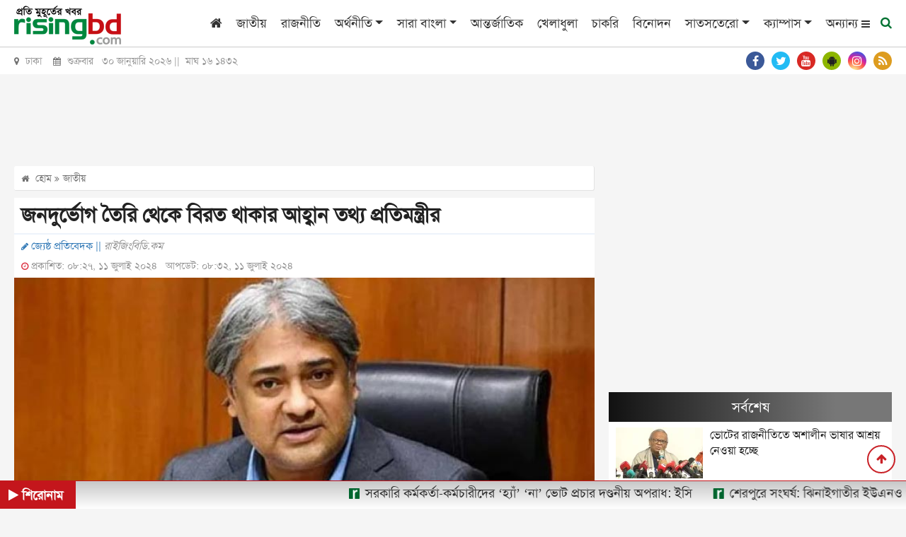

--- FILE ---
content_type: text/html; charset=UTF-8
request_url: https://www.risingbd.com/national/news/563887
body_size: 20381
content:
<!DOCTYPE html>
<html lang="en">
<head>
<meta charset="utf-8">
<meta http-equiv="X-UA-Compatible" content="IE=edge">
<meta name="viewport" content="width=device-width, initial-scale=1, minimum-scale=1, maximum-scale=2, user-scalable=yes">
<title>জনদুর্ভোগ তৈরি থেকে বিরত থাকার আহ্বান তথ্য প্রতিমন্ত্রীর</title>
<meta name="description" content="সর্বোচ্চ আদালতের আদেশে ২০১৮ সালে কোটা বাতিলসংক্রান্ত সরকারের পরিপত্র বলবৎ আছে উল্লেখ করে জনদুর্ভোগ তৈরি থেকে আন্দোলনকারীদের বিরত থাকার আহ্বান জানিয়েছেন তথ্য ও সম্প্রচার প্রতিমন্ত্রী মোহাম্মদ আলী আরাফাত।">
<meta name="keywords" content="জনদুর্ভোগ, তৈরি, থেকে, বিরত, থাকার, আহ্বান, তথ্য, প্রতিমন্ত্রীর, জাতীয়, জাতীয়, রাজনীতি, অর্থনীতি, সারা বাংলা, আন্তর্জাতিক, খেলাধুলা, চাকরি, বিনোদন, সাতসতেরো, ক্যাম্পাস, আইন ও অপরাধ, ভ্রমণ, পজিটিভ বাংলাদেশ, শিক্ষা, স্বাস্থ্য, মিডিয়া, ফটো ফিচার, উদ্যোক্তা ই-কমার্স, কৃষিশিল্প ও সাহিত্য, মতামত, সাক্ষাৎকার, রাইজিংবিডি স্পেশাল, প্রবাস, মটো কর্নার, National, Country, Politics, Sports, Entertainment, International, Business, Special news, Science news, Education news">
<!-- <meta http-equiv="refresh" content="300"> -->
<meta name="author" content="https://www.risingbd.com">
<meta name="robots" content="index, follow">
<meta name="googlebot" content="index, follow">
<meta name="googlebot-news" content="index, follow">
<meta property="fb:app_id" content="739034220195998">
<meta property="og:site_name" content="Risingbd Online Bangla News Portal">
<meta property="og:title" content="জনদুর্ভোগ তৈরি থেকে বিরত থাকার আহ্বান তথ্য প্রতিমন্ত্রীর">
<meta property="og:description" content="সর্বোচ্চ আদালতের আদেশে ২০১৮ সালে কোটা বাতিলসংক্রান্ত সরকারের পরিপত্র বলবৎ আছে উল্লেখ করে জনদুর্ভোগ তৈরি থেকে আন্দোলনকারীদের বিরত থাকার আহ্বান জানিয়েছেন তথ্য ও সম্প্রচার প্রতিমন্ত্রী মোহাম্মদ আলী আরাফাত।">
<meta property="og:url" content="https://www.risingbd.com/national/news/563887">
<meta property="og:type" content="article">
<meta property="og:image" content="https://www.risingbd.com/media/imgAll/2024July/Untitled-1-2407110227.jpg">
<meta property="og:locale" content="en_US">
<link rel="stylesheet" type="text/css" href="https://cdn.risingbd.com/common/css/sticky.css"/>
<!--<link rel="canonical" href="--><!--">-->
<link rel="amphtml" href="https://www.risingbd.com/amp/news/563887" >
<!-- <script src="https://cdn.risingbd.com/common/top-bar/jquery-3.5.1.min.js"></script> -->
<!-- <script src="common/top-bar/prettify.min.js"></script> -->
<!-- <script src="common/top-bar/topbar.min.js"></script> -->
<!-- <link rel="manifest" href="/manifest.json"> -->
<link type="image/x-icon" rel="shortcut icon" href="https://cdn.risingbd.com/media/common/Sign.png">
<link type="image/x-icon" rel="icon" href="https://cdn.risingbd.com/media/common/Sign.png">
<link rel="apple-touch-icon" href="https://cdn.risingbd.com/media/common/icon/Risingbd_Logo_192x192.png">
<link rel="amphtml" href="https://www.risingbd.com/amp/national/news/563887" >
<!-- <link rel="manifest" href="https://www.risingbd.com/manifest.json" /> -->

	<link rel="stylesheet" href="//code.jquery.com/ui/1.12.1/themes/base/jquery-ui.css">
<!-- <script src="https://code.jquery.com/ui/1.12.1/jquery-ui.js"></script> -->
<!-- <script async src="https://pagead2.googlesyndication.com/pagead/js/adsbygoogle.js?client=ca-pub-9988400939516411" crossorigin="anonymous"></script>	 -->
<link rel="stylesheet" type="text/css" href="https://cdnjs.cloudflare.com/ajax/libs/twitter-bootstrap/4.3.1/css/bootstrap.min.css"><link rel="stylesheet" type="text/css" href="https://cdnjs.cloudflare.com/ajax/libs/font-awesome/4.7.0/css/font-awesome.css"><link rel="stylesheet" type="text/css" href="https://cdn.risingbd.com/common/css/eMythMakers.css?30 January, 2026 14:31:14"><link rel="stylesheet" type="text/css" href="https://cdn.risingbd.com/common/css/SolaimanLipi.css">    <!-- Start GPT Tag -->
	 <script async src="https://securepubads.g.doubleclick.net/tag/js/gpt.js" type="26a6dfc82543b91da87433fd-text/javascript"></script>
    <!-- <script language="JavaScript" type="text/javascript" async src='https://securepubads.g.doubleclick.net/tag/js/gpt.js'></script> -->
<!--	<script async src="https://adxbid.info/risingbd.js"></script>-->
    <script language="JavaScript" type="26a6dfc82543b91da87433fd-text/javascript">
        window.googletag = window.googletag || {cmd: []};
        googletag.cmd.push(function() {
            var SizeMap_970x90_320x100=googletag.sizeMapping().addSize([970,0],[[970,90]]).addSize([320,0],[[320,100]]).build()
            var SizeMap_336x280_300x250=googletag.sizeMapping().addSize([336,0],[[336,280]]).addSize([300,0],[[300,250]]).build()
            var SizeMap_970x250_300x250=googletag.sizeMapping().addSize([970,0],[[970,250]]).addSize([300,0],[[300,250]]).build()
            var SizeMap_970x90_300x250=googletag.sizeMapping().addSize([970,0],[[970,90]]).addSize([300,0],[[300,250]]).build()
            var SizeMap_300x600_300x250=googletag.sizeMapping().addSize([300,600],[[300,600]]).addSize([300,0],[[300,250]]).build()
            var SizeMap_728x90_300x250=googletag.sizeMapping().addSize([728,0],[[728,90]]).addSize([300,0],[[300,250]]).build()
            var SizeMap_580x400_336x280=googletag.sizeMapping().addSize([580,0],[[580,400]]).addSize([336,0],[[336,280]]).build()

            //Common
            googletag.defineSlot('/401241791/risingbd-common-footer', [[300,250],[970,250]], 'div-gpt-ad-2189815-3')
                .defineSizeMapping(SizeMap_970x250_300x250)
                .addService(googletag.pubads());
            googletag.defineSlot('/401241791/risingbd-common-footer-sticky', [[320,50]], 'div-gpt-ad-2189815-4')
                .addService(googletag.pubads());
            googletag.defineSlot('/401241791/risingbd-common-header', [[320,100],[970,90]], 'div-gpt-ad-2189815-5')
                .defineSizeMapping(SizeMap_970x90_320x100)
                .addService(googletag.pubads());
            googletag.defineSlot('/401241791/risingbd-1x1', [[1,1]], 'div-gpt-ad-2189815-25')
                .addService(googletag.pubads());

           //Details
            googletag.defineSlot('/401241791/risingbd-details-below', [[300,250],[728,90]], 'div-gpt-ad-2189815-6')
                .defineSizeMapping(SizeMap_728x90_300x250)
                .addService(googletag.pubads());
            // googletag.defineSlot('/401241791/risingbd-details-inner-a', [[300,250],[728,90]], 'div-gpt-ad-2189815-7')
            // googletag.defineSlot('/401241791/risingbd-details-inner-a', [[300,250],[728,90]], 'div-gpt-ad-1683783681627-0')

            googletag.defineSlot('/401241791/details-inner-a', [[300,250],[728,90]], 'div-gpt-ad-1684647258213-0')
                .defineSizeMapping(SizeMap_728x90_300x250)
                .addService(googletag.pubads());
            googletag.defineSlot('/401241791/risingbd-details-inner-b', [[300,250],[728,90]], 'div-gpt-ad-2189815-8')
	            .defineSizeMapping(SizeMap_728x90_300x250)
	            .addService(googletag.pubads());
            googletag.defineSlot('/401241791/risingbd-details-inner-c', [[300,250],[728,90]], 'div-gpt-ad-1631427043639-0')
	            .defineSizeMapping(SizeMap_728x90_300x250)
	            .addService(googletag.pubads());
            googletag.defineSlot('/401241791/risingbd-details-right-a', [[300,250],[336,280]], 'div-gpt-ad-2189815-9')
                .defineSizeMapping(SizeMap_336x280_300x250)
                .addService(googletag.pubads());
            googletag.defineSlot('/401241791/risingbd-details-right-b', [[300,250],[336,280]], 'div-gpt-ad-2189815-10')
                .defineSizeMapping(SizeMap_336x280_300x250)
                .addService(googletag.pubads());
            googletag.defineSlot('/401241791/risingbd-details-right-c', [[300,250],[300,600]], 'div-gpt-ad-2189815-11')
                .defineSizeMapping(SizeMap_300x600_300x250)
                .addService(googletag.pubads());
            googletag.defineSlot('/401241791/Native-Type-ads', [[336,280],[580,400]], 'div-gpt-ad-1629095765760-0')
                .defineSizeMapping(SizeMap_580x400_336x280)
                .addService(googletag.pubads());
             googletag.defineSlot('/401241791/risingbd-details-inner-1x1', [1, 1], 'div-gpt-ad-1603857795101-0')
                 .addService(googletag.pubads());
            googletag.defineSlot('/401241791/details-right-top', [[300,250],[336,280]], 'div-gpt-ad-1676444362698-0')
                .defineSizeMapping(SizeMap_336x280_300x250)
                .addService(googletag.pubads());
			//direct popup
			 googletag.defineSlot('/401241791/risingbd-popup', [[300,250],[336,280]], 'div-gpt-ad-1767501529200-0')
		        .defineSizeMapping(SizeMap_336x280_300x250)
		        .addService(googletag.pubads());

	        googletag.pubads().enableSingleRequest();
	        // googletag.pubads().disableInitialLoad();
	       // googletag.pubads().collapseEmptyDivs();
            googletag.pubads().setCentering(true);
            googletag.enableServices();
        });
    </script>
    <!-- End GPT Tag -->

	   <!-- For Popup -->
<!-- 
        <script>
        window.googletag = window.googletag || {cmd: []};

        // GPT ad slots
        var interstitialSlot, staticSlot;

        googletag.cmd.push(function() {
            // Define a web interstitial ad slot.
            interstitialSlot = googletag.defineOutOfPageSlot(
                '/401241791/risingbd_interstitial_popup',
                googletag.enums.OutOfPageFormat.INTERSTITIAL);

            // Slot returns null if the page or device does not support interstitials.
            if (interstitialSlot) {
                interstitialSlot.addService(googletag.pubads());

                document.getElementById('status').innerText = 'Interstitial is loading...';

                // Add event listener to enable navigation once the interstitial loads.
                // If this event doesn't fire, try clearing local storage and refreshing
                // the page.
                googletag.pubads().addEventListener('slotOnload', function(event) {
                    if (interstitialSlot === event.slot) {
                        document.getElementById('link').style.display = 'block';
                        document.getElementById('status').innerText = 'Interstitial is loaded.';
                    }
                });
            }

            // Define static ad slots.
            staticSlot = googletag.defineSlot(
                '/401241791/risingbd_interstitial_popup', [[336, 280], [300, 250]], 'div-gpt-ad-1693625453257-0')
                .addService(googletag.pubads());

            // Enable SRA and services.
            googletag.pubads().enableSingleRequest();
            googletag.enableServices();
        });
    </script> -->

	<script type="application/ld+json">
		{
			"@context": "https://schema.org",
			"@type": "NewsArticle",
			"url" : "https://www.risingbd.com/national/news/563887",
			"articleBody" : "সর্বোচ্চ আদালতের আদেশে ২০১৮ সালে কোটা বাতিলসংক্রান্ত সরকারের পরিপত্র বলবৎ আছে উল্লেখ করে জনদুর্ভোগ তৈরি থেকে আন্দোলনকারীদের বিরত থাকার আহ্বান জানিয়েছেন তথ্য ও সম্প্রচার প্রতিমন্ত্রী মোহাম্মদ আলী আরাফাত।",
			"articleSection" : "জাতীয়",
			"keywords" : "",
			"mainEntityOfPage":{
				"@type":"WebPage",
				"name" : "জনদুর্ভোগ তৈরি থেকে বিরত থাকার আহ্বান তথ্য প্রতিমন্ত্রীর",
				"@id":"https://www.risingbd.com/national/news/563887"
			},
			"headline": "জনদুর্ভোগ তৈরি থেকে বিরত থাকার আহ্বান তথ্য প্রতিমন্ত্রীর",
			"image": {
				"@type": "ImageObject",
				"url": "https://cdn.risingbd.com/media/imgAll/2024July/Untitled-1-2407110227.jpg",
				"height": 600,
				"width": 351
			},
			"datePublished": "08:27, 11 July 2024",
			"dateModified": "08:32, 11 July 2024",
			"author": {
				"@type": "Person",
				"name": ""
			},
			"publisher": {
				"@type": "Organization",
				"name": "risingbd.com",
				"logo": {
					"@type": "ImageObject",
					"url": "https://www.risingbd.com/media/common/logo.png",
					"width": 256,
					"height": 78
				}
			},
			"description": "সর্বোচ্চ আদালতের আদেশে ২০১৮ সালে কোটা বাতিলসংক্রান্ত সরকারের পরিপত্র বলবৎ আছে উল্লেখ করে জনদুর্ভোগ তৈরি থেকে আন্দোলনকারীদের বিরত থাকার আহ্বান জানিয়েছেন তথ্য ও সম্প্রচার প্রতিমন্ত্রী মোহাম্মদ আলী আরাফাত।"
		}
	</script>
	<script type="application/ld+json">
		{
			"@context": "https://schema.org",
			"@type": "Organization",
			"url": "https://www.risingbd.com",
			"logo": "https://www.risingbd.com/media/common/logo.png",
			"contactPoint" : [
				{
					"@type" : "ContactPoint",
					"telephone" : "+8801678028001",
					"email" : "info@risingbd.com",
					"contactType" : "customer service"
				}
			],
			"sameAs" : [
				"https://www.facebook.com/risingbd",
				"https://twitter.com/risingbdnews",
				"https://www.instagram.com/risingbd247",
				"https://www.youtube.com/c/DailyOnlineNewsDhaka",
				"https://play.google.com/store/apps/details?id=com.skyroutemedialimited.risingbd",
				"https://www.risingbd.com/rss/rss.xml"
			]
		}
	</script>
	<script type="application/ld+json">
		{
			"@context": "https://schema.org",
			"@type": "ImageObject",
			"url": "https://cdn.risingbd.com/media/imgAll/2024July/Untitled-1-2407110227.jpg",
			"height": 600,
			"width": 351
		}
	</script>
	<script type="application/ld+json">
		{
			"@context":"http://schema.org",
			"@type":"BreadcrumbList",
			"itemListElement":[
				{
					"@type":"ListItem",
					"position":1,
					"item":{
						"@id":"https://www.risingbd.com",
						"name":"Home"
					}
				},
				{
					"@type":"ListItem",
					"position":2,
					"item":{
						"@id":"https://www.risingbd.com/national",
						"name":"জাতীয়"
					}
				},
				{
					"@type":"ListItem",
					"position":3,
					"item":{
						"name" : "জনদুর্ভোগ তৈরি থেকে বিরত থাকার আহ্বান তথ্য প্রতিমন্ত্রীর",
						"@id": "https://www.risingbd.com/national/news/563887"
					}
				}
			]
		}
	</script>
<!-- Google Tag Manager -->
<script type="26a6dfc82543b91da87433fd-text/javascript">(function(w,d,s,l,i){w[l]=w[l]||[];w[l].push({'gtm.start':
new Date().getTime(),event:'gtm.js'});var f=d.getElementsByTagName(s)[0],
j=d.createElement(s),dl=l!='dataLayer'?'&l='+l:'';j.async=true;j.src=
'https://www.googletagmanager.com/gtm.js?id='+i+dl;f.parentNode.insertBefore(j,f);
})(window,document,'script','dataLayer','GTM-NJVRX3W');</script>
<!-- End Google Tag Manager -->
	<!-- Google Tag Manager -->
	<!-- <script language="JavaScript" type="text/javascript">(function(w,d,s,l,i){w[l]=w[l]||[];w[l].push({'gtm.start':
				new Date().getTime(),event:'gtm.js'});var f=d.getElementsByTagName(s)[0],
			j=d.createElement(s),dl=l!='dataLayer'?'&l='+l:'';j.async=true;j.src=
			'https://www.googletagmanager.com/gtm.js?id='+i+dl;f.parentNode.insertBefore(j,f);
		})(window,document,'script','dataLayer','GTM-NJVRX3W');</script> -->
	<!-- End Google Tag Manager -->

  <!--    <script type="application/javascript" src="//anymind360.com/js/4407/ats.js"></script>-->
<!--  
  <script>

      $(function() {
		
          prettyPrint()
          function resetToDefaults() {
            topbar.config({
              autoRun      : true,
              barThickness : 3,
              barColors    : {
                '0'      : 'rgba(26,  188, 156, .9)',
                '.25'    : 'rgba(52,  152, 219, .9)',
                '.50'    : 'rgba(241, 196, 15,  .9)',
                '.75'    : 'rgba(230, 126, 34,  .9)',
                '1.0'    : 'rgba(211, 84,  0,   .9)'
              },
              shadowBlur   : 10,
              shadowColor  : 'rgba(0,   0,   0,   .6)',
              className    : 'topbar'
            })
          }

          // Page load
          resetToDefaults()
          topbar.show()
          setTimeout(function() {
            $('#newsbody').fadeIn('slow')
            topbar.hide()
          }, 1500)

           

        
      })
    </script> -->

<style>
 
	.live{
		color:red;
	}
	@media print{
	 
	.atPrint100{width:100% !important;}
	.Dlogo{display:block !important; }
	#back_to_top{display: none !important;}
	#printlogo{display: block !important;}

	 
}
 
hr {
	    margin-top: -.5rem;
}
.DDetailsContent h1{
	font-size: 1.8em;
}
.DDetailsContent p img {
    padding-bottom: 5px;
}
.right-sticky-ad {
      position: sticky;
      top: 70px;   /* distance from top while scrolling */
      /* background: #ffeb3b; */
      padding: 15px;
      text-align: center;
      /* border: 1px solid #ccc; */
      border-radius: 8px;
    }
</style>

<style>

    /* ===== Center Popup ===== */
    /* #center-popup {
      position: fixed;
      top: 0;
      left: 0;
      width: 100vw;
      height: 100vh;
      background: rgb(215 210 210 / 70%);
      display: flex;
      justify-content: center;
      align-items: center;
      z-index: 1000000;
      opacity: 0;
      pointer-events: none;
      transition: opacity 0.5s ease;
    }

    #center-popup.show {
      opacity: 1;
      pointer-events: auto;
    }

    #center-popup img {
      max-width: 90%;
      max-height: 90%;
      border: 5px solid white;
      border-radius: 8px;
      box-shadow: 0 0 20px black;
    }

    #center-close-btn {
      position: absolute;
      top: 20px;
      right: 30px;
      font-size: 30px;
      color: white;
      background: red;
      border-radius: 50%;
      width: 35px;
      height: 35px;
      text-align: center;
      line-height: 30px;
      cursor: pointer;
    } */

    /* ===== Footer Popup ===== */
    /* #footer-popup {
      position: fixed;
      bottom: 0;
      left: 0;
      width: 100%;
      background: rgb(215 210 210 / 70%);
      text-align: center;
      padding: 10px 0;
      z-index: 9999;
      opacity: 0;
      transform: translateY(100%);
      pointer-events: none;
      transition: opacity 0.5s ease, transform 0.5s ease;
    }

    #footer-popup.show {
      opacity: 1;
      transform: translateY(0);
      pointer-events: auto;
    }

    #footer-popup img {
      max-width: 100%;
      height: auto;
      border-radius: 5px;
       display: inline-block;
    }

    #footer-close-btn {
      position: absolute;
      top: 10px;
      right: 15px;
      font-size: 28px;
      color: white;
      background: red;
      border-radius: 50%;
      width: 30px;
      height: 30px;
      text-align: center;
      line-height: 30px;
      cursor: pointer;
      box-shadow: 0 0 5px black;
    } */
     
</style>

</head>
<body>
<div id="fb-root"></div>
<!-- <script>(function(d, s, id) {
        var js, fjs = d.getElementsByTagName(s)[0];
        if (d.getElementById(id)) return;
        js = d.createElement(s); js.id = id;
        js.src = "https://connect.facebook.net/en_US/sdk.js#xfbml=1&version=v3.0";
        fjs.parentNode.insertBefore(js, fjs);
    }(document, 'script', 'facebook-jssdk'));</script> -->

<!-- Google Tag Manager (noscript) -->
<noscript><iframe src="https://www.googletagmanager.com/ns.html?id=GTM-NJVRX3W"
height="0" width="0" style="display:none;visibility:hidden"></iframe></noscript>
<!-- End Google Tag Manager (noscript) -->
<!-- Google Tag Manager (noscript) -->
<!-- <noscript><iframe src="https://www.googletagmanager.com/ns.html?id=GTM-NJVRX3W"
                  height="0" width="0" style="display:none;visibility:hidden"></iframe></noscript> -->
<!-- End Google Tag Manager (noscript) -->
<!-- GPT AdSlot 25 for Ad unit 'risingbd-1x1' ### Size: [[1,1]] -->
<div id='div-gpt-ad-2189815-25'>
    <script language="JavaScript" type="26a6dfc82543b91da87433fd-text/javascript">
        googletag.cmd.push(function() { googletag.display('div-gpt-ad-2189815-25'); });
    </script>
</div>
<!-- End AdSlot 25 -->
 <!-- /401241791/risingbd_interstitial_popup -->
<!-- <div id='div-gpt-ad-1693625453257-0'>
    <script>
        googletag.cmd.push(function() { googletag.display('div-gpt-ad-1693625453257-0'); });
    </script>
</div> -->
<!-- End AdSlot 2 -->

<!-- Center Popup -->
<!-- <div id="center-popup">
<div id="center-close-btn">&times;</div>
	/401241791/risingbd-popup
	<div id='div-gpt-ad-1767501529200-0' class="text-center" style="text-align: center;">
	<script>
		googletag.cmd.push(function() { googletag.display('div-gpt-ad-1767501529200-0'); });
	</script>
	</div>
</div> -->
<header>
<!--    <div class="text-center d-none d-print-block">-->
<!--        <img src="--><!--" alt="--><!--" title="--><!--">-->
<!--    </div>-->

                            
                        <div id="printlogo" style="display: none;">
                            <a href="https://www.risingbd.com/">
                                <img src="https://cdn.risingbd.com/media/common/risingbd-logo-small-sm.png" alt="রাইজিং বিডি ডট কম" title="রাইজিং বিডি ডট কম" class="img-fluid">
                            </a>
                        </div>
                        

    <div class="DHeaderMenu MobileHide" id="myHeader">
        <div class="container">
            <div class="row">
                <div class="col-sm-12">

                    <nav class="navbar navbar-expand-lg navbar-light">
                        <div class="Dlogo DPrint atPrint100">
                            <a href="https://www.risingbd.com/"><img src="https://cdn.risingbd.com/media/common/risingbd-logo-small-sm.png" alt="রাইজিং বিডি ডট কম" title="রাইজিং বিডি ডট কম" class="img-fluid"></a>
                        </div>
                        <button class="navbar-toggler" type="button" data-toggle="collapse" data-target="#navbarSupportedContent" aria-controls="navbarSupportedContent" aria-expanded="false" aria-label="Toggle navigation">
                            <span class="navbar-toggler-icon"></span>
                        </button>

                        <div class="collapse navbar-collapse hidden-print" id="navbarSupportedContent">
                            <ul class="navbar-nav ml-auto">
                                <li class="nav-item"><a class="nav-link" href="https://www.risingbd.com/"><i class="fa fa-home" aria-hidden="true"></i></a></li>
                                <li class="nav-item"><a class="nav-link" href="https://www.risingbd.com/national/">জাতীয়</a></li>
                                <li class="nav-item"><a class="nav-link" href="https://www.risingbd.com/politics/">রাজনীতি</a></li>
                                <li class="nav-item dropdown">
                                    <div class="dropdown">
                                        <a class="nav-link dropdown-toggle" href="https://www.risingbd.com/economics/" id="dropdownMenuButton" role="button" data-toggle="dropdown disable" aria-haspopup="true" aria-expanded="false">অর্থনীতি</a>
                                        <div class="dropdown-menu" aria-labelledby="navbarDropdown">
                                            <a class="dropdown-item" href="https://www.risingbd.com/economics/stock-market/">শেয়ার বাজার</a>
                                            <a class="dropdown-item" href="https://www.risingbd.com/economics/corporate-corner/">করপোরেট কর্নার</a>
                                        </div>
                                    </div>
                                </li>
                                <li class="nav-item dropdown">
                                    <div class="dropdown">
                                        <a class="nav-link dropdown-toggle" href="https://www.risingbd.com/bangladesh/" id="dropdownMenuButton" role="button" data-toggle="dropdown disable" aria-haspopup="true" aria-expanded="false">সারা বাংলা</a>
                                        <div class="dropdown-menu" aria-labelledby="navbarDropdown">
                                            <a class="dropdown-item" href="https://www.risingbd.com/divisions/barishal/">বরিশাল</a>
                                            <a class="dropdown-item" href="https://www.risingbd.com/divisions/chattogram/">চট্টগ্রাম</a>
                                            <a class="dropdown-item" href="https://www.risingbd.com/divisions/dhaka/">ঢাকা</a>
                                            <a class="dropdown-item" href="https://www.risingbd.com/divisions/khulna/">খুলনা</a>
                                            <a class="dropdown-item" href="https://www.risingbd.com/divisions/rajshahi/">রাজশাহী</a>
                                            <a class="dropdown-item" href="https://www.risingbd.com/divisions/sylhet/">সিলেট</a>
                                            <a class="dropdown-item" href="https://www.risingbd.com/divisions/rangpur/">রংপুর</a>
                                            <a class="dropdown-item" href="https://www.risingbd.com/divisions/mymensingh/">ময়মনসিংহ</a>
                                        </div>
                                    </div>
                                </li>
<!--                                <li class="nav-item"><a class="nav-link" href="--><!--tags/coronavirus">করোনাভাইরাস</a></li>-->
                                <li class="nav-item"><a class="nav-link" href="https://www.risingbd.com/international/">আন্তর্জাতিক</a></li>
                                <li class="nav-item"><a class="nav-link" href="https://www.risingbd.com/sports/">খেলাধুলা</a></li>
                                <li class="nav-item"><a class="nav-link" href="https://www.risingbd.com/searching-job/">চাকরি</a></li>
                                <li class="nav-item"><a class="nav-link" href="https://www.risingbd.com/entertainment/">বিনোদন</a></li>
                                <li class="nav-item dropdown">
                                    <div class="dropdown">
                                        <a class="nav-link dropdown-toggle" href="https://www.risingbd.com/feature/" id="dropdownMenuButton" role="button" data-toggle="dropdown disable" aria-haspopup="true" aria-expanded="false">সাতসতেরো</a>
                                        <div class="dropdown-menu" aria-labelledby="navbarDropdown">
                                            <a class="dropdown-item" href="https://www.risingbd.com/fascinating-world/">অন্য দুনিয়া</a>
                                            <a class="dropdown-item" href="https://www.risingbd.com/lifestyle/">লাইফ স্টাইল</a>
                                            <a class="dropdown-item" href="https://www.risingbd.com/prescription/">দেহঘড়ি</a>
                                            <a class="dropdown-item" href="https://www.risingbd.com/scienceand-technology/">বিজ্ঞান-প্রযুক্তি</a>
                                            <a class="dropdown-item" href="https://www.risingbd.com/astrology/">ভাগ্যচক্র</a>
                                            <a class="dropdown-item" href="https://www.risingbd.com/feature/genzpulse/">জেন জি পালস</a>
<!--                                            <a class="dropdown-item" href="--><!--searching-job/">সপ্তাহের চাকরি</a>-->
                                        </div>
                                    </div>
                                </li>
                               <!-- <li class="nav-item"><a class="nav-link" href="opinion/">মতামত</a></li>-->
                               <!-- <li class="nav-item"><a class="nav-link" href="campus/">ক্যাম্পাস</a></li> -->
                                <li class="nav-item dropdown">
                                    <div class="dropdown">
                                        <a class="nav-link dropdown-toggle" href="https://www.risingbd.com/campus/" id="dropdownMenuButton" role="button" data-toggle="dropdown disable" aria-haspopup="true" aria-expanded="false">ক্যাম্পাস</a>
                                        <div class="dropdown-menu" aria-labelledby="navbarDropdown">
                                            <a class="dropdown-item" href="https://www.risingbd.com/campus/dhaka-university/">ঢাকা বিশ্ববিদ্যালয়</a>
                                            <a class="dropdown-item" href="https://www.risingbd.com/campus/rajshahi-university">রাজশাহী বিশ্ববিদ্যালয়</a>
                                            <a class="dropdown-item" href="https://www.risingbd.com/campus/jagannath-university">জগন্নাথ বিশ্ববিদ্যালয়</a>
                                            <a class="dropdown-item" href="https://www.risingbd.com/campus/jahangirnagar-university">জাহাঙ্গীরনগর বিশ্ববিদ্যালয়</a>
                                            <a class="dropdown-item" href="https://www.risingbd.com/campus/chittagong-university">চট্টগ্রাম বিশ্ববিদ্যালয়</a>
                                            <a class="dropdown-item" href="https://www.risingbd.com/campus/agricultural-university">বাংলাদেশ কৃষি বিশ্ববিদ্যালয়</a>
                                            <a class="dropdown-item" href="https://www.risingbd.com/campus/comilla-university">কুমিল্লা বিশ্ববিদ্যালয়</a>
<!--                                            <a class="dropdown-item" href="--><!--searching-job/">সপ্তাহের চাকরি</a>-->
                                        </div>
                                    </div>
                                </li>
                               <!-- <li class="nav-item"><a class="nav-link" href="https://www.risingbd.com/risingbd-moto-corner/">মটো কর্নার</a></li> -->

                                <li class="others-menu">
                                    <a class="nav-link" href="">অন্যান্য
                                      <i class="fa fa-bars bars-icon"></i>
                                      <i class="fa fa-times hide-icon"></i>

                                    </a>
                                </li>
                                <li class="menu-search">
                                    <a class="nav-link-search" href="">
                                        <i class="fa fa-search"></i>
                                    </a>
                                </li>
                            </ul>
                        </div>

                    </nav>
                </div>
            </div>
        </div>
        <div class="search_block Hide MobileHide hidden-print">
            <div class="container">
                <div class="col-xl pl-0 pr-0">
                    <form name="frmSearch" action="https://www.google.com" target="_blank" method="get">
                        <div class="search_logo display-flex">
                        <input type="hidden" name="cx" value="partner-pub-4807714509469833:9136074105">
                        <input type="hidden" name="gsc.sort" value="date">
                        <input type="hidden" name="ie" value="utf-8">
                        <input type="text" name="q" id="search" class="form-control" value="" placeholder="অনুসন্ধান করুন">
                        <button><i class="fa fa-search"></i></button>
                        <a href="" class="close-search"><i class="fa fa-times"></i></a>
                        </div>
                    </form>
                </div>
            </div>
        </div>
        <div class="popup-menu">
        <div class="popup-menu-content">
            <div class="popup-menu-table">
                <div class="popup-menu-row">
                    <!-- <div class="popup-menu-col"><a href="mujibborsho/">মুজিববর্ষ</a></div> -->
                    <div class="popup-menu-col"><a href="https://www.risingbd.com/law-crime/">আইন ও অপরাধ</a></div>
                    <div class="popup-menu-col"><a href="https://www.risingbd.com/travel/">ভ্রমণ</a></div>
                    <div class="popup-menu-col"><a href="https://www.risingbd.com/archives/">আর্কাইভস</a></div>
                    <div class="popup-menu-col"><a href="https://www.risingbd.com/bangla-converter/">বাংলা কনভার্টার</a></div>
                    <!--                    <div class="popup-menu-col"><a href="--><!--editorial/">সম্পাদকীয়</a></div>-->
                    <!--                    <div class="popup-menu-col"><a href="--><!--risingbd-special/">রাইজিংবিডি-স্পেশাল</a></div>-->

                    <div class="popup-menu-col"><a href="https://www.risingbd.com/positive-bangladesh/">পজিটিভ বাংলাদেশ</a></div>
               
                </div>
                <div class="popup-menu-row">
                    <div class="popup-menu-col"><a href="https://www.risingbd.com/education/">শিক্ষা</a></div>
                    <div class="popup-menu-col"><a href="https://www.risingbd.com/health/">স্বাস্থ্য</a></div>
<!--                    <div class="popup-menu-col"><a href="--><!--environment/">পরিবেশ</a></div>-->
                    <div class="popup-menu-col"><a href="https://www.risingbd.com/media/">মিডিয়া</a></div>
                    <div class="popup-menu-col"><a href="https://www.risingbd.com/photo-feature/">ফটো ফিচার</a></div>
                    <!-- <div class="popup-menu-col"><a href="photogallery/">ফটো ফিচার</a></div> -->
                    <div class="popup-menu-col"><a href="https://www.risingbd.com/entrepreneur/">উদ্যোক্তা/ই-কমার্স</a></div>

                </div>
                <div class="popup-menu-row">
                    <div class="popup-menu-col"><a href="https://www.risingbd.com/agriculture/">কৃষি</a></div>
                    <div class="popup-menu-col"><a href="https://www.risingbd.com/art-literature/">শিল্প ও সাহিত্য</a></div>
<!--                    <div class="popup-menu-col"><a href="--><!--special-issue/">বিশেষ সংখ্যা</a></div>-->
                    <div class="popup-menu-col"><a href="https://www.risingbd.com/opinion/">মতামত</a></div>
<!--                    <div class="popup-menu-col"><a href="--><!--world-window">বিশ্ব বাতায়ন</a></div>-->
                    <!-- <div class="popup-menu-col"><a href="https://www.risingbd.com/videogallery/">ভিডিও গ্যালারী</a></div> -->
                    <div class="popup-menu-col"><a href="https://www.risingbd.com/interview/">সাক্ষাৎকার</a></div>
                    <div class="popup-menu-col"><a href="https://www.risingbd.com/risingbd-special/">রাইজিংবিডি স্পেশাল</a></div>
                    <div class="popup-menu-col"><a href="https://www.risingbd.com/abroad/">প্রবাস</a></div>
                    <!-- <div class="popup-menu-col"><a href="https://www.risingbd.com/tags/faguns-malat-2025">ফাগুনের মলাট</a></div> -->
                    <div class="popup-menu-col"><a href="https://www.risingbd.com/risingbd-moto-corner/">মটো কর্নার</a></div>
                    <!-- <div class="popup-menu-col"><a href="tags/coronavirus">করোনাভাইরাস</a></div> -->

                </div>
                <div class="popup-menu-row">





                </div>
            </div>
        </div>
    </div>
    </div>

    <div class="DTime MobileHide hidden-print">
        <div class="container">
            <div class="row">
                <div class="col-sm-6">
<!--                    <p><i class="fa fa-map-marker" aria-hidden="true"></i> ঢাকা &nbsp;&nbsp;&nbsp;<i class="fa fa-calendar" aria-hidden="true"></i> --><!-- ||&nbsp; --><!-- ||&nbsp; --><!--</p>-->
<!--                    <p><i class="fa fa-map-marker" aria-hidden="true"></i> ঢাকা &nbsp;&nbsp;&nbsp;<i class="fa fa-calendar" aria-hidden="true"></i> --><!-- ||&nbsp; --><!-- ||&nbsp; --><!--</p>-->
                    <p><i class="fa fa-map-marker" aria-hidden="true"></i> ঢাকা &nbsp;&nbsp;&nbsp;<i class="fa fa-calendar" aria-hidden="true"></i> শুক্রবার &nbsp; ৩০ জানুয়ারি ২০২৬ ||&nbsp; মাঘ&nbsp;১৬&nbsp;১৪৩২ </p>
                    <!-- <p><i class="fa fa-map-marker" aria-hidden="true"></i> ঢাকা &nbsp;&nbsp;&nbsp;<i class="fa fa-calendar" aria-hidden="true"></i>  </p> -->
                </div>
                <div class="col-sm-6 text-right">
                    <div class="DSocialLink">
                        <ul>
                            <li><a href="https://www.risingbd.com/rss/rss.xml" target="_blank"><i class="fa fa-rss" aria-hidden="true"></i></a></li>
                            <li><a href="https://www.instagram.com/risingbd247/" target="_blank"><i class="fa fa-instagram"></i></a></li>
                            <li><a href="https://play.google.com/store/apps/details?id=com.skyroutemedialimited.risingbd" target="_blank"><i class="fa fa-android" style="background: #8db600;"></i></a></li>
                            <li><a href="https://www.youtube.com/@risingbdonline" target="_blank"><i class="fa fa-youtube"></i></a></li>
                            <li><a href="https://twitter.com/risingbdnews" target="_blank"><i class="fa fa-twitter"></i></a></li>
                            <li><a href="https://www.facebook.com/risingbd" target="_blank"><i class="fa fa-facebook"></i></a></li>
                        </ul>
                    </div>
                </div>
                <!-- <div class="col-sm-1 text-right"><div class="DConButton"><a class="btn btn-danger" href="english" target="_blank">English</a></div></div> -->
            </div>
        </div>
    </div>
    <div class="DHeaderMenu MobileShowMenu" id="myHeader2">
        <div class="container TopMenu">
    	    <div class="row">
    		    <div class="col-sm-12">
    		        <div class="DLogoMobile display-flex">
    		            <div class="mr-auto menu-left">
    		                <svg class="svg-inline--fa fa-bars fa-w-14 show" aria-hidden="true" focusable="false" data-prefix="fas" data-icon="bars" role="img" xmlns="https://www.w3.org/2000/svg" viewBox="0 0 448 512" data-fa-i2svg=""><path fill="currentColor" d="M16 132h416c8.837 0 16-7.163 16-16V76c0-8.837-7.163-16-16-16H16C7.163 60 0 67.163 0 76v40c0 8.837 7.163 16 16 16zm0 160h416c8.837 0 16-7.163 16-16v-40c0-8.837-7.163-16-16-16H16c-8.837 0-16 7.163-16 16v40c0 8.837 7.163 16 16 16zm0 160h416c8.837 0 16-7.163 16-16v-40c0-8.837-7.163-16-16-16H16c-8.837 0-16 7.163-16 16v40c0 8.837 7.163 16 16 16z"></path></svg>
    		                <svg class="svg-inline--fa fa-times fa-w-11 hide" aria-hidden="true" focusable="false" data-prefix="fas" data-icon="times" role="img" xmlns="https://www.w3.org/2000/svg" viewBox="0 0 352 512" data-fa-i2svg=""><path fill="currentColor" d="M242.72 256l100.07-100.07c12.28-12.28 12.28-32.19 0-44.48l-22.24-22.24c-12.28-12.28-32.19-12.28-44.48 0L176 189.28 75.93 89.21c-12.28-12.28-32.19-12.28-44.48 0L9.21 111.45c-12.28 12.28-12.28 32.19 0 44.48L109.28 256 9.21 356.07c-12.28 12.28-12.28 32.19 0 44.48l22.24 22.24c12.28 12.28 32.2 12.28 44.48 0L176 322.72l100.07 100.07c12.28 12.28 32.2 12.28 44.48 0l22.24-22.24c12.28-12.28 12.28-32.19 0-44.48L242.72 256z"></path></svg>
    		            </div>
    			        <div class="mr-auto LogoDate">
                            <a href="https://www.risingbd.com/"><img src="https://cdn.risingbd.com/media/common/risingbd-logo-small-sm.png" alt="Risingbd Online Bangla News Portal" title="Risingbd Online Bangla News Portal" class="img-fluid"></a>

                        </div>
    			        <div class="ml-auto menu-right">

                                <!-- <a href="english" class="btn btn-danger" role="button" style="float: right; color: white;">English</a> -->

<!--                                <div class="menu-search">-->
<!---->
<!--                                    <a class="nav-link-search" href="">-->
<!--                                        <i class="fa fa-search"></i>-->
<!--                                    </a>-->
<!--                                </div>-->


    			        </div>
    		        </div>
    	        </div>
            </div>
        </div>
        <div class="container MobileMenu hide">
            <div class="row LiveViewMenu">
                <div class="col-xl pl-0 pr-0">
                    <div class="MobileMenuSocial">
<!--                        <a href="--><!--english" class="English" target="_blank">EN</a>-->
                                <div class="menu-search" style="color: #eee; display: inline-block;">
                                    <a class="nav-link-search" href="">
                                        <i class="fa fa-search"></i>
                                    </a>
                                </div>
                        <div class="DSocialLink DSocialLinkMobile">
                            <ul>
                                <li><a href="https://www.facebook.com/risingbd/" target="_blank"><i class="fa fa-facebook"></i></a></li>
                                <li><a href="https://twitter.com/risingbdnews" target="_blank"><i class="fa fa-twitter"></i></a></li>
                                <li><a href="https://www.youtube.com/@risingbdonline" target="_blank"><i class="fa fa-youtube"></i></a></li>
                                <li><a href="https://www.instagram.com/risingbd247/" target="_blank"><i class="fa fa-instagram"></i></a></li>
                                <li><a href="https://www.risingbd.com/rss/rss.xml" target="_blank"><i class="fa fa-rss" aria-hidden="true"></i></a></li>
                            </ul>
                        </div>
                    </div>
                </div>
                <div class="col-xl">
                    <div class="MobileMenuTop">
                            <div class="row">
                                <div class="col-md p-l-10">
                                    <ul>
                                        <li><a href="https://www.risingbd.com/">প্রচ্ছদ</a></li>
                                        <li><a href="https://www.risingbd.com/national/">জাতীয়</a></li>
                                        <li><a href="https://www.risingbd.com/politics/">রাজনীতি</a></li>
                                        <li><a href="https://www.risingbd.com/economics/">অর্থনীতি</a></li>

                                        <li><a href="https://www.risingbd.com/economics/stock-market/">শেয়ার বাজার</a></li>
                                        <li><a href="https://www.risingbd.com/economics/corporate-corner/">করপোরেট কর্নার</a></li>
                                        <li><a href="https://www.risingbd.com/risingbd-moto-corner/">মটো কর্নার</a></li>
                                        <li><a href="https://www.risingbd.com/sports/">খেলাধুলা</a></li>
                                        <li><a href="https://www.risingbd.com/entertainment/">বিনোদন</a></li>
                                        <li><a href="https://www.risingbd.com/lifestyle/">লাইফ স্টাইল</a></li>
                                        <li><a href="https://www.risingbd.com/law-crime/">আইন ও অপরাধ</a></li>
                                        <li><a href="https://www.risingbd.com/bangladesh/">সারা বাংলা</a></li>
                                        <li><a href="https://www.risingbd.com/prescription/">দেহঘড়ি</a></li>
                                        <li><a href="https://www.risingbd.com/travel/">ভ্রমণ</a></li>
<!--                                        <li><a href="--><!--editorial/">সম্পাদকীয়</a></li>-->
                                        <li><a href="https://www.risingbd.com/interview/">সাক্ষাৎকার</a></li>
                                        <li><a href="https://www.risingbd.com/fascinating-world/">অন্য দুনিয়া</a></li>
                                        <li><a href="https://www.risingbd.com/education/">শিক্ষা</a></li>
                                        <li><a href="https://www.risingbd.com/agriculture/">কৃষি</a></li>
                                        <!-- <li><a href="mujibborsho/">মুজিববর্ষ</a></li> -->
                                        <li><a href="https://www.risingbd.com/archives">আর্কাইভস</a></li>
                                    </ul>
                                </div>
                                <div class="col-md p-l-10">
                                    <ul>
                                        <li><a href="https://www.risingbd.com/international/">আন্তর্জাতিক</a></li>
                                        <li><a href="https://www.risingbd.com/campus/">ক্যাম্পাস</a></li>
                                        <li><a href="https://www.risingbd.com/health/">স্বাস্থ্য</a></li>
                                        <li><a href="https://www.risingbd.com/feature/">সাতসতেরো</a></li>
                                        <li><a href="https://www.risingbd.com/scienceand-technology/">বিজ্ঞান-প্রযুক্তি</a></li>
                                        <li><a href="https://www.risingbd.com/art-literature/">শিল্প ও সাহিত্য</a></li>
<!--                                        <li><a href="--><!--risingbd-special/">রাইজিংবিডি-স্পেশাল</a></li>-->
                                        <li><a href="https://www.risingbd.com/risingbd-special/">রাইজিংবিডি স্পেশাল</a></li>
                                        <li><a href="https://www.risingbd.com/searching-job/">চাকরি</a></li>
                                        <li><a href="https://www.risingbd.com/astrology/">ভাগ্যচক্র</a></li>
                                        <li><a href="https://www.risingbd.com/feature/genzpulse/">জেন জি পালস</a></li>
                                        <li><a href="https://www.risingbd.com/opinion/">মতামত</a></li>
<!--                                        <li><a href="--><!--special-issue/">বিশেষ সংখ্যা</a></li>-->
                                        <li><a href="https://www.risingbd.com/abroad/">প্রবাস</a></li>
<!--                                        <li><a href="--><!--environment/">পরিবেশ</a></li>-->
                                        <li><a href="https://www.risingbd.com/media/">মিডিয়া</a></li>
                                        <li><a href="https://www.risingbd.com/entrepreneur/">উদ্যোক্তা/ই-কমার্স</a></li>
<!--                                        <li><a href="--><!--world-window">বিশ্ব বাতায়ন</a></li>-->
                                        <li><a href="https://www.risingbd.com/photo-feature">ফটো ফিচার</a></li>
                                        <li><a href="https://www.risingbd.com/positive-bangladesh">পজিটিভ বাংলাদেশ</a></li>
                                        <!-- <li><a href="tags/coronavirus">করোনাভাইরাস</a></li> -->
                                        <!-- <li><a href="https://www.risingbd.com/photogallery">ফটো ফিচার</a></li>
                                        <li><a href="https://www.risingbd.com/videogallery">ভিডিও গ্যালারী</a></li> -->

                                    </ul>
                                </div>
                            </div>
                        </div>
                    </div>
                </div>
            </div>
        <div class="search_block MobileSearchBox Hide">
    		<div class="col-xl">
    			<form name="frmSearch" action="https://www.google.com" target="_blank" method="get">
                    <div class="search_logo display-flex">
                    <input type="hidden" name="cx" value="57a5fd0e1c0628b54">
                    <input type="hidden" name="gsc.sort" value="date">
                    <input type="hidden" name="ie" value="utf-8">
                    <input type="text" name="q" id="search" class="form-control" value="" placeholder="অনুসন্ধান করুন">
                    <button><i class="fa fa-search"></i></button>
                    <a href="" class="close-search"><i class="fa fa-times"></i></a>
                    </div>
                </form>
    		</div>
    	</div>
    </div>

    <div class="container hidden-print" style="text-align: center;">
        <div class="MarginTop30">
            <div class="row">
                <div class="col-sm-12" style="min-height: 90px;">
                    <!-- GPT AdSlot 5 for Ad unit 'risingbd-common-header' ### Size: [[320,100],[970,90]] -->
                    <div id='div-gpt-ad-2189815-5'>
                        <script type="26a6dfc82543b91da87433fd-text/javascript">
                            googletag.cmd.push(function() { googletag.display('div-gpt-ad-2189815-5'); });
                        </script>
                    </div>
                    <!-- End AdSlot 5 -->
                </div>
            </div>
        </div>
    </div>
</header>
<main>
<div class="container">
<section>
<div class="row">
	<div class="col-lg-8 col-md-12 col-sm-12 atPrint100">
	    <div class="row d-print-none"><div class="col-sm-12">
			<ol class="breadcrumb">
				<li><a href="https://www.risingbd.com/"><i class="fa fa-home" aria-hidden="true"></i> হোম <i class="fa fa-angle-double-right"></i> </a></li>
				<li class="active"><a href="https://www.risingbd.com/national"> জাতীয়</a></li>
			</ol>
	    </div></div>
		<article class="DDetailsContent google-anno-skip" id="newsbody">
            <div class="row">
                <div class="col-sm-12">
                    
                    <h1>জনদুর্ভোগ তৈরি থেকে বিরত থাকার আহ্বান তথ্য প্রতিমন্ত্রীর</h1>

                                    </div>
<!--                <div class="col-sm-3" style="margin-top: auto;">-->
<!--                    <iframe src="https://www.facebook.com/plugins/share_button.php?href=--><!--&layout=button_count&size=large&appId=1845575272389014&width=95&height=28" width="100" height="28" style="border:none;overflow:hidden" scrolling="no" frameborder="0" allowTransparency="true" allow="encrypted-media"></iframe>-->
<!--                    <div style="display: none;">-->
<!--                        <input type="text" value="--><!--" id="urlinput">-->
<!--                    </div>-->
<!--                    <button style="border: 1px solid#ccc; padding: 3px; margin-bottom: 18px;" id="copybutton" type="button"-->
<!--                            onclick="Copy();" class="btn btn-default">Copy Link-->
<!--                    </button>-->
<!--                </div>-->

            </div>
					<div class="row">
						<div class="col-sm-7">
							<div class="DAuthor">
							<p class="name"><i class="fa fa-pencil"></i>
																<a href="https://www.risingbd.com/writers/জ্যেষ্ঠ-প্রতিবেদক">জ্যেষ্ঠ প্রতিবেদক</a>

																  ||<span> রাইজিংবিডি.কম</span></p>
							</div>
							<div class="DPublishTime">
								<i class="fa fa fa-clock-o text-danger"></i> <span class="Ptime"> প্রকাশিত: ০৮:২৭, ১১ জুলাই ২০২৪ &nbsp;
								আপডেট: ০৮:৩২, ১১ জুলাই ২০২৪ </span>
							</div>

                                <div class="col-sm-12 d-print-none">
                                    <!-- Go to www.addthis.com/dashboard to customize your tools -->
                                    <!-- <div class="sharethis-inline-share-buttons"></div> -->

                                </div>
						</div>

						<!--<div class="col-sm-1">
							<div class="DPrint d-print-none">
								<a href="#" class=""><i class="fa fa-print fa-2x" aria-hidden="true"></i></a>
							</div>
						</div>-->
					</div>
					<div class="row"><div class="col-sm-12" vtype="">
													<img src="https://cdn.risingbd.com/media/imgAll/2024July/Untitled-1-2407110227.jpg" alt="জনদুর্ভোগ তৈরি থেকে বিরত থাকার আহ্বান তথ্য প্রতিমন্ত্রীর" title="জনদুর্ভোগ তৈরি থেকে বিরত থাকার আহ্বান তথ্য প্রতিমন্ত্রীর" class="img-fluid img100 TopImg">
							<p class="DDetailsCaption">তথ্য ও সম্প্রচার প্রতিমন্ত্রী মোহাম্মদ আলী আরাফাত (ফাইল ফটো)</p>
											</div></div>
<!--					<img src="--><!--" alt="--><!--" title="--><!--" class="img-fluid img100 TopImg">-->
<!--					<p class="DDetailsCaption">--><!--</p>-->
					<div id="content-details">
						<p>সর্বোচ্চ আদালতের আদেশে ২০১৮ সালে কোটা বাতিলসংক্রান্ত সরকারের পরিপত্র বলবৎ আছে উল্লেখ করে জনদুর্ভোগ তৈরি থেকে আন্দোলনকারীদের বিরত থাকার আহ্বান জানিয়েছেন তথ্য ও সম্প্রচার প্রতিমন্ত্রী মোহাম্মদ আলী আরাফাত।                                
									<div  class="adv-img text-center d-print-none" style="text-align: center;" >
<!--                                    <a href="https://news.google.com/publications/CAAiEKEUolK4UMXnc4iG5sPUtDwqFAgKIhChFKJSuFDF53OIhubD1LQ8">-->
                                    <!-- <a href="https://bit.ly/risingbdgooglenews">
                                        <img src="https://www.risingbd.com/media/common/Follow-google-news.gif" width="200">
                                    </a> -->

									<ins class="adsbygoogle"
     style="display:block; text-align:center;"
     data-ad-layout="in-article"
     data-ad-format="fluid"
     data-ad-client="ca-pub-3419024831956018"
     data-ad-slot="9282412813"></ins>
<script type="26a6dfc82543b91da87433fd-text/javascript">
     (adsbygoogle = window.adsbygoogle || []).push({});
</script>
							 
                                </div>
                            							</p>
							

<p>বুধবার (১০ জুলাই) দুপুরে নিজের ভেরিফাইড ফেসবুক পেইজে প্রতিমন্ত্রী এ আহ্বান জানান।							</p>
							

<p>প্রতিমন্ত্রী বলেন, সর্বোচ্চ আদালত শুধু স্থিতাবস্থার আদেশ দেননি। শুধু স্থিতাবস্থার আদেশ দিলে কোটা বিষয়ে সরকারের পরিপত্র বাতিল করে উচ্চ আদালত যে রায় দিয়েছিল সেটি বলবৎ থাকতো। খেয়াল করতে হবে, সর্বোচ্চ আদালত কোটার বিষয়ে সংশ্লিষ্ট পক্ষগুলোকে স্থিতাবস্থা বজায় রাখতে আদেশ দিয়েছেন অর্থাৎ কোটা বিষয়ে সরকারের জারি করা পরিপত্র এখন আবার বলবৎ হলো।
							<div class="adv-img text-center d-print-none" style="text-align: center;">
 							 <!-- /401241791/details-inner-a -->
                                <div id='div-gpt-ad-1684647258213-0' style='text-align: center;'>
                                    <script type="26a6dfc82543b91da87433fd-text/javascript">
                                        googletag.cmd.push(function() { googletag.display('div-gpt-ad-1684647258213-0'); });
                                    </script>
                                </div>
							</div>
							<!-- <script site-id=519 slot-id=1274 id="adf-keyword" src="https://adfinix-ads.sgp1.cdn.digitaloceanspaces.com/adf-keyword-zerocal/adfkeyword.js"></script> -->
                            							</p>
														</p>
												</div>

					 <p class="WritterInitial"> ঢাকা/হাসান/ইভা </p> 
            <div class="row">
                <div class="col-sm-12 d-print-none">
                    <div class="DShareThis">
                        <!-- <div class="row">
                            <div class="col-sm-2">
                                <script language="JavaScript" type="text/javascript" src="https://apis.google.com/js/platform.js"></script>
                                <div class="g-ytsubscribe" data-channelid="UC01Q70O5uADZ4d5I80MU1Og" data-layout="default" data-theme="dark" data-count="default"></div>
                            </div>
						</div> -->
						 <div class="row">
                            <div class="col-sm-10">
                                <div class="sharethis-inline-share-buttons"></div>
								<div class="sharethis-inline-reaction-buttons"></div>
                            </div>
                        </div>
                    </div>
                </div>
            </div>
			<div class="row d-print-none">
						<div class="col-sm-12">
							                        </div>
					</div>
															 
             <div class="DReadMore d-print-none">
                
			<div class="adv-img text-center d-print-none" style="text-align: center;">
				<!-- RsingBD_336x280 -->
<ins class="adsbygoogle"
     style="display:inline-block;width:336px;height:280px"
     data-ad-client="ca-pub-9988400939516411"
     data-ad-slot="5988001342"></ins>
<script type="26a6dfc82543b91da87433fd-text/javascript">
     (adsbygoogle = window.adsbygoogle || []).push({});
</script>			</div>
				 
            </div>
			</article>

			<!-- load more news -->
			 <div class="d-print-none">
				<div class="row" id="load_data"></div>
				<div id="load_data_message" style="text-align: center; background: white; margin-top:10px;"></div>
			 </div>
				
    	</div>
	<div class="col-lg-4 col-md-12 col-sm-12 d-print-none">
        <div  class="MarginTop20" style="    text-align: center;">
            <!-- /401241791/details-right-top -->
			<div id='div-gpt-ad-1676444362698-0' class="text-center" style="text-align: center;">
				<script type="26a6dfc82543b91da87433fd-text/javascript">
					googletag.cmd.push(function() { googletag.display('div-gpt-ad-1676444362698-0'); });
				</script>
			</div>
		</div>

		<div class="container"  >
			<div class="MarginTop30">
				<div class="row">
					<div class="col-sm-12" style="text-align: center;">
						 <!-- RsingBD_336x280 -->
<ins class="adsbygoogle"
     style="display:inline-block;width:336px;height:280px"
     data-ad-client="ca-pub-9988400939516411"
     data-ad-slot="5988001342"></ins>
<script type="26a6dfc82543b91da87433fd-text/javascript">
     (adsbygoogle = window.adsbygoogle || []).push({});
</script>						 
					</div>
				</div>
			</div>
		</div>
     
		<!-- <div  class="MarginTop20" style="background: darkslategrey">
			<iframe width="100%" height="315" src="https://www.youtube.com/embed/watch?v=UrW2Ag63-1I&list=UU01Q70O5uADZ4d5I80MU1Og" frameborder="0"></iframe>
			<div style="text-align: center; padding: 5px;">
				<div class="g-ytsubscribe" data-channelid="UC01Q70O5uADZ4d5I80MU1Og" data-layout="full" data-theme="dark" data-count="default"></div>
			</div>
		</div> -->
		<div class="CategoryMostRead MarginTop20">
			<div class="LatestHeader"><p>সর্বশেষ</p></div>
			<ul class="MostReadNewsList"><li>
				<div class="DCatLatestContent ">
					<a href="https://www.risingbd.com/politics/news/637616">
						<div class="row">
							<div class="col-sm-4"><div class="DImgResizePro"><img src="https://cdn.risingbd.com/media/imgAll/2026January/SM/Rizvi-risingbd-2601300804-thumb.jpg" alt="ভোটের রাজনীতিতে অশালীন ভাষার আশ্রয় নেওয়া হচ্ছে" title="ভোটের রাজনীতিতে অশালীন ভাষার আশ্রয় নেওয়া হচ্ছে" class="img-fluid img100"></div></div>
							<div class="col-sm-8"><h3>ভোটের রাজনীতিতে অশালীন ভাষার আশ্রয় নেওয়া হচ্ছে</h3></div>
						</div>
					</a>
				</div>
			</li><li>
				<div class="DCatLatestContent ">
					<a href="https://www.risingbd.com/entertainment/news/637615">
						<div class="row">
							<div class="col-sm-4"><div class="DImgResizePro"><img src="https://cdn.risingbd.com/media/imgAll/2026January/SM/jaya-2601300801-thumb.jpg" alt="জয়া পেলেন ‘বিনোদনের সেরা’ পুরস্কার" title="জয়া পেলেন ‘বিনোদনের সেরা’ পুরস্কার" class="img-fluid img100"></div></div>
							<div class="col-sm-8"><h3>জয়া পেলেন ‘বিনোদনের সেরা’ পুরস্কার</h3></div>
						</div>
					</a>
				</div>
			</li><li>
				<div class="DCatLatestContent ">
					<a href="https://www.risingbd.com/politics/news/637614">
						<div class="row">
							<div class="col-sm-4"><div class="DImgResizePro"><img src="https://cdn.risingbd.com/media/imgAll/2026January/SM/Nahid-risingbd-2601300745-thumb.jpg" alt="হাসিনার আমলের রাজনীতি বাংলাদেশে আর হবে না: নাহিদ " title="হাসিনার আমলের রাজনীতি বাংলাদেশে আর হবে না: নাহিদ " class="img-fluid img100"></div></div>
							<div class="col-sm-8"><h3>হাসিনার আমলের রাজনীতি বাংলাদেশে আর হবে না: নাহিদ </h3></div>
						</div>
					</a>
				</div>
			</li><li>
				<div class="DCatLatestContent ">
					<a href="https://www.risingbd.com/bangladesh/news/637613">
						<div class="row">
							<div class="col-sm-4"><div class="DImgResizePro"><img src="https://cdn.risingbd.com/media/imgAll/2026January/SM/Shofiqur-Rahman-risingbd-2601300726-thumb.jpg" alt="সবার সমান অধিকার নিশ্চিত করতে আমরা বদ্ধপরিকর: জামায়াত আমির" title="সবার সমান অধিকার নিশ্চিত করতে আমরা বদ্ধপরিকর: জামায়াত আমির" class="img-fluid img100"></div></div>
							<div class="col-sm-8"><h3>সবার সমান অধিকার নিশ্চিত করতে আমরা বদ্ধপরিকর: জামায়াত আমির</h3></div>
						</div>
					</a>
				</div>
			</li><li>
				<div class="DCatLatestContent ">
					<a href="https://www.risingbd.com/entertainment/news/637612">
						<div class="row">
							<div class="col-sm-4"><div class="DImgResizePro"><img src="https://cdn.risingbd.com/media/imgAll/2026January/SM/mimi-2601300717-thumb.jpg" alt="মিমিকে হেনস্তা, সরব শুভশ্রী" title="মিমিকে হেনস্তা, সরব শুভশ্রী" class="img-fluid img100"></div></div>
							<div class="col-sm-8"><h3>মিমিকে হেনস্তা, সরব শুভশ্রী</h3></div>
						</div>
					</a>
				</div>
			</li><li>
				<div class="DCatLatestContent ">
					<a href="https://www.risingbd.com/bangladesh/news/637611">
						<div class="row">
							<div class="col-sm-4"><div class="DImgResizePro"><img src="https://cdn.risingbd.com/media/imgAll/2026January/SM/Tuku-2601300700-thumb.jpg" alt="সিরাগঞ্জের দুটি আসনে নির্বাচনের মাঠে মামা-ভাগ্নে" title="সিরাগঞ্জের দুটি আসনে নির্বাচনের মাঠে মামা-ভাগ্নে" class="img-fluid img100"></div></div>
							<div class="col-sm-8"><h3>সিরাগঞ্জের দুটি আসনে নির্বাচনের মাঠে মামা-ভাগ্নে</h3></div>
						</div>
					</a>
				</div>
			</li><li>
				<div class="DCatLatestContent ">
					<a href="https://www.risingbd.com/sports/news/637610">
						<div class="row">
							<div class="col-sm-4"><div class="DImgResizePro"><img src="https://cdn.risingbd.com/media/imgAll/2026January/SM/Europa-Leauge-2601300622-thumb.jpg" alt="ইউরোপা লিগে কারা সরাসরি শেষ ষোলোতে, আর কারা প্লে’অফে" title="ইউরোপা লিগে কারা সরাসরি শেষ ষোলোতে, আর কারা প্লে’অফে" class="img-fluid img100"></div></div>
							<div class="col-sm-8"><h3>ইউরোপা লিগে কারা সরাসরি শেষ ষোলোতে, আর কারা প্লে’অফে</h3></div>
						</div>
					</a>
				</div>
			</li><li>
				<div class="DCatLatestContent ">
					<a href="https://www.risingbd.com/bangladesh/news/637609">
						<div class="row">
							<div class="col-sm-4"><div class="DImgResizePro"><img src="https://cdn.risingbd.com/media/imgAll/2026January/SM/Samira-risingbd-2601300615-thumb.jpg" alt="কুমিল্লা-৯: নির্বাচন থেকে সরে দাড়াঁনোর ঘোষণা স্বতন্ত্র প্রার্থী সামিরার" title="কুমিল্লা-৯: নির্বাচন থেকে সরে দাড়াঁনোর ঘোষণা স্বতন্ত্র প্রার্থী সামিরার" class="img-fluid img100"></div></div>
							<div class="col-sm-8"><h3>কুমিল্লা-৯: নির্বাচন থেকে সরে দাড়াঁনোর ঘোষণা স্বতন্ত্র প্রার্থী সামিরার</h3></div>
						</div>
					</a>
				</div>
			</li><li>
				<div class="DCatLatestContent ">
					<a href="https://www.risingbd.com/health/news/637608">
						<div class="row">
							<div class="col-sm-4"><div class="DImgResizePro"><img src="https://cdn.risingbd.com/media/imgAll/2026January/SM/12-2601300614-thumb.jpg" alt="ঢামেকে যুদ্ধ অপরাধীসহ ২ কারাবন্দির মৃত্যু" title="ঢামেকে যুদ্ধ অপরাধীসহ ২ কারাবন্দির মৃত্যু" class="img-fluid img100"></div></div>
							<div class="col-sm-8"><h3>ঢামেকে যুদ্ধ অপরাধীসহ ২ কারাবন্দির মৃত্যু</h3></div>
						</div>
					</a>
				</div>
			</li><li>
				<div class="DCatLatestContent ">
					<a href="https://www.risingbd.com/entertainment/news/637607">
						<div class="row">
							<div class="col-sm-4"><div class="DImgResizePro"><img src="https://cdn.risingbd.com/media/imgAll/2026January/SM/sithe-2601300608-thumb.jpg" alt="জাতীয় চলচ্চিত্র পুরস্কারের খবর পেয়ে হা করে তাকিয়ে ছিলাম: অবন্তী সিঁথি" title="জাতীয় চলচ্চিত্র পুরস্কারের খবর পেয়ে হা করে তাকিয়ে ছিলাম: অবন্তী সিঁথি" class="img-fluid img100"></div></div>
							<div class="col-sm-8"><h3>জাতীয় চলচ্চিত্র পুরস্কারের খবর পেয়ে হা করে তাকিয়ে ছিলাম: অবন্তী সিঁথি</h3></div>
						</div>
					</a>
				</div>
			</li><li>
				<div class="DCatLatestContent ">
					<a href="https://www.risingbd.com/bangladesh/news/637606">
						<div class="row">
							<div class="col-sm-4"><div class="DImgResizePro"><img src="https://cdn.risingbd.com/media/imgAll/2026January/SM/Norail-Jail-risingbd-2601300542-thumb.jpg" alt="নির্বাচনে নড়াইল কারাগার থেকে ভোট দেবেন ২৯ বন্দি" title="নির্বাচনে নড়াইল কারাগার থেকে ভোট দেবেন ২৯ বন্দি" class="img-fluid img100"></div></div>
							<div class="col-sm-8"><h3>নির্বাচনে নড়াইল কারাগার থেকে ভোট দেবেন ২৯ বন্দি</h3></div>
						</div>
					</a>
				</div>
			</li><li>
				<div class="DCatLatestContent ">
					<a href="https://www.risingbd.com/bangladesh/news/637605">
						<div class="row">
							<div class="col-sm-4"><div class="DImgResizePro"><img src="https://cdn.risingbd.com/media/imgAll/2026January/SM/Sherpur-Thana-risingbd-2601300523-thumb.jpg" alt="শেরপুরে পুলিশ সদস্যের ঝুলন্ত মরদেহ উদ্ধার" title="শেরপুরে পুলিশ সদস্যের ঝুলন্ত মরদেহ উদ্ধার" class="img-fluid img100"></div></div>
							<div class="col-sm-8"><h3>শেরপুরে পুলিশ সদস্যের ঝুলন্ত মরদেহ উদ্ধার</h3></div>
						</div>
					</a>
				</div>
			</li><li>
				<div class="DCatLatestContent ">
					<a href="https://www.risingbd.com/national/news/637604">
						<div class="row">
							<div class="col-sm-4"><div class="DImgResizePro"><img src="https://cdn.risingbd.com/media/imgAll/2026January/SM/EC-2601300510-thumb.jpg" alt="ঠিকানা জটিলতায় ফেরত এলো ১১ হাজারের বেশি পোস্টাল ব্যালট" title="ঠিকানা জটিলতায় ফেরত এলো ১১ হাজারের বেশি পোস্টাল ব্যালট" class="img-fluid img100"></div></div>
							<div class="col-sm-8"><h3>ঠিকানা জটিলতায় ফেরত এলো ১১ হাজারের বেশি পোস্টাল ব্যালট</h3></div>
						</div>
					</a>
				</div>
			</li><li>
				<div class="DCatLatestContent ">
					<a href="https://www.risingbd.com/sports/news/637603">
						<div class="row">
							<div class="col-sm-4"><div class="DImgResizePro"><img src="https://cdn.risingbd.com/media/imgAll/2026January/SM/South-Africa-2601300510-thumb.jpg" alt="ডি ককের সেঞ্চুরিতে এক ম্যাচ আগেই সিরিজ প্রোটিয়াদের" title="ডি ককের সেঞ্চুরিতে এক ম্যাচ আগেই সিরিজ প্রোটিয়াদের" class="img-fluid img100"></div></div>
							<div class="col-sm-8"><h3>ডি ককের সেঞ্চুরিতে এক ম্যাচ আগেই সিরিজ প্রোটিয়াদের</h3></div>
						</div>
					</a>
				</div>
			</li><li>
				<div class="DCatLatestContent ">
					<a href="https://www.risingbd.com/bangladesh/news/637602">
						<div class="row">
							<div class="col-sm-4"><div class="DImgResizePro"><img src="https://cdn.risingbd.com/media/imgAll/2026January/SM/BNP-Mass-Meeting-2601300502-thumb.jpg" alt="রংপুরে প্রস্তুত তারেক রহমানের সভা মঞ্চ, আসতে শুরু করেছেন নেতাকর্মীরা" title="রংপুরে প্রস্তুত তারেক রহমানের সভা মঞ্চ, আসতে শুরু করেছেন নেতাকর্মীরা" class="img-fluid img100"></div></div>
							<div class="col-sm-8"><h3>রংপুরে প্রস্তুত তারেক রহমানের সভা মঞ্চ, আসতে শুরু করেছেন নেতাকর্মীরা</h3></div>
						</div>
					</a>
				</div>
			</li><li>
				<div class="DCatLatestContent ">
					<a href="https://www.risingbd.com/politics/news/637601">
						<div class="row">
							<div class="col-sm-4"><div class="DImgResizePro"><img src="https://cdn.risingbd.com/media/imgAll/2026January/SM/Salam-2601300447-thumb.jpg" alt="নারী ও যুবকদের ভবিষ্যৎ নিরাপদ করতে বিএনপির বিকল্প নেই: সালাম" title="নারী ও যুবকদের ভবিষ্যৎ নিরাপদ করতে বিএনপির বিকল্প নেই: সালাম" class="img-fluid img100"></div></div>
							<div class="col-sm-8"><h3>নারী ও যুবকদের ভবিষ্যৎ নিরাপদ করতে বিএনপির বিকল্প নেই: সালাম</h3></div>
						</div>
					</a>
				</div>
			</li><li>
				<div class="DCatLatestContent ">
					<a href="https://www.risingbd.com/bangladesh/news/637600">
						<div class="row">
							<div class="col-sm-4"><div class="DImgResizePro"><img src="https://cdn.risingbd.com/media/imgAll/2026January/SM/Rashed-Prodhan-risingbd-2601300442-thumb.jpg" alt="৩৫ দিন আগে লন্ডন থেকে এক ‘নব্য মুফতি’ এসেছেন: রাশেদ প্রধান" title="৩৫ দিন আগে লন্ডন থেকে এক ‘নব্য মুফতি’ এসেছেন: রাশেদ প্রধান" class="img-fluid img100"></div></div>
							<div class="col-sm-8"><h3>৩৫ দিন আগে লন্ডন থেকে এক ‘নব্য মুফতি’ এসেছেন: রাশেদ প্রধান</h3></div>
						</div>
					</a>
				</div>
			</li><li>
				<div class="DCatLatestContent ">
					<a href="https://www.risingbd.com/photo-feature/news/637599">
						<div class="row">
							<div class="col-sm-4"><div class="DImgResizePro"><img src="https://cdn.risingbd.com/media/imgAll/2026January/SM/greenland-top-2601300434-thumb.jpg" alt="আলোচিত গ্রিনল্যান্ডের অজানা তথ্য" title="আলোচিত গ্রিনল্যান্ডের অজানা তথ্য" class="img-fluid img100"></div></div>
							<div class="col-sm-8"><h3>আলোচিত গ্রিনল্যান্ডের অজানা তথ্য</h3></div>
						</div>
					</a>
				</div>
			</li><li>
				<div class="DCatLatestContent ">
					<a href="https://www.risingbd.com/bangladesh/news/637598">
						<div class="row">
							<div class="col-sm-4"><div class="DImgResizePro"><img src="https://cdn.risingbd.com/media/imgAll/2026January/SM/Jamat-risingbd-2601300428-thumb.jpg" alt="জামায়াতের জনসভা, লোকে লোকারণ্য ফেনী পাইলট বিদ্যালয় মাঠ" title="জামায়াতের জনসভা, লোকে লোকারণ্য ফেনী পাইলট বিদ্যালয় মাঠ" class="img-fluid img100"></div></div>
							<div class="col-sm-8"><h3>জামায়াতের জনসভা, লোকে লোকারণ্য ফেনী পাইলট বিদ্যালয় মাঠ</h3></div>
						</div>
					</a>
				</div>
			</li><li>
				<div class="DCatLatestContent ">
					<a href="https://www.risingbd.com/economics/news/637597">
						<div class="row">
							<div class="col-sm-4"><div class="DImgResizePro"><img src="https://cdn.risingbd.com/media/imgAll/2026January/SM/CTG-Customhouse-2601300425-thumb.jpg" alt="চট্টগ্রাম কাস্টমস হাউসে ২৮০০ টন পণ্যের চালান নিলাম" title="চট্টগ্রাম কাস্টমস হাউসে ২৮০০ টন পণ্যের চালান নিলাম" class="img-fluid img100"></div></div>
							<div class="col-sm-8"><h3>চট্টগ্রাম কাস্টমস হাউসে ২৮০০ টন পণ্যের চালান নিলাম</h3></div>
						</div>
					</a>
				</div>
			</li></ul>
		</div>
		
        <div  class="MarginTop20">
			<!-- GPT AdSlot 9 for Ad unit 'risingbd-details-right-a' ### Size: [[300,250],[336,280]] -->
			<div id='div-gpt-ad-2189815-9'>
				<script type="26a6dfc82543b91da87433fd-text/javascript">
					googletag.cmd.push(function() { googletag.display('div-gpt-ad-2189815-9'); });
				</script>
			</div>
			<!-- End AdSlot 9 -->
        </div>

<!--		<div class="row mt-4"><div class="col-sm-12">--><!--</div></div>-->
		
		<!--<div class="DAdd4">
			<img src="https://www.risingbd.com/media/Advertisement/emmAdd.gif" class="img-responsive img100" title="" alt="">
		</div>-->
        <div  class="MarginTop20">
            <!-- GPT AdSlot 10 for Ad unit 'risingbd-details-right-b' ### Size: [[300,250],[336,280]] -->
            <!-- <div id='div-gpt-ad-2189815-10'>
                <script>
                    googletag.cmd.push(function() { googletag.display('div-gpt-ad-2189815-10'); });
                </script>
            </div> -->
            <!-- End AdSlot 10 -->
			 <!-- RsingBD_336x280 -->
<ins class="adsbygoogle"
     style="display:inline-block;width:336px;height:280px"
     data-ad-client="ca-pub-9988400939516411"
     data-ad-slot="5988001342"></ins>
<script type="26a6dfc82543b91da87433fd-text/javascript">
     (adsbygoogle = window.adsbygoogle || []).push({});
</script>		 
        </div>
		<div class="CategoryMostRead MarginTop20">
			<div class="LatestHeader"><p>পাঠকপ্রিয়</p></div>
			<ul class="MostReadNewsList"><li>
				<div class="DCatLatestContent ">
					<a href="https://www.risingbd.com/economics/stock-market/637478">
						<div class="row">
							<div class="col-sm-4"><div class="DImgResizePro"><img src="https://cdn.risingbd.com/media/imgAll/2026January/SM/Ambee-2601290431-thumb.jpg" alt="‘এ’ ক্যাটাগরিতে উন্নীত এমবি ফার্মাসিউটিক্যালস" title="‘এ’ ক্যাটাগরিতে উন্নীত এমবি ফার্মাসিউটিক্যালস" class="img-fluid img100"></div></div>
							<div class="col-sm-8"><h3>‘এ’ ক্যাটাগরিতে উন্নীত এমবি ফার্মাসিউটিক্যালস</h3></div>
						</div>
					</a>
				</div>
			</li><li>
				<div class="DCatLatestContent ">
					<a href="https://www.risingbd.com/international/news/637485">
						<div class="row">
							<div class="col-sm-4"><div class="DImgResizePro"><img src="https://cdn.risingbd.com/media/imgAll/2026January/SM/Chinese-envoy-UN-2601290534-thumb.jpg" alt="ইরানের বিরুদ্ধে সামরিক হঠকারিতা রুখতে সরব চীন" title="ইরানের বিরুদ্ধে সামরিক হঠকারিতা রুখতে সরব চীন" class="img-fluid img100"></div></div>
							<div class="col-sm-8"><h3>ইরানের বিরুদ্ধে সামরিক হঠকারিতা রুখতে সরব চীন</h3></div>
						</div>
					</a>
				</div>
			</li><li>
				<div class="DCatLatestContent ">
					<a href="https://www.risingbd.com/entertainment/news/637538">
						<div class="row">
							<div class="col-sm-4"><div class="DImgResizePro"><img src="https://cdn.risingbd.com/media/imgAll/2026January/SM/arsha-2601291141-thumb.jpg" alt="বেকার বসে থাকার চেয়ে টিকটকে আয় করা বাস্তবসম্মত সিদ্ধান্ত: অর্ষা" title="বেকার বসে থাকার চেয়ে টিকটকে আয় করা বাস্তবসম্মত সিদ্ধান্ত: অর্ষা" class="img-fluid img100"></div></div>
							<div class="col-sm-8"><h3>বেকার বসে থাকার চেয়ে টিকটকে আয় করা বাস্তবসম্মত সিদ্ধান্ত: অর্ষা</h3></div>
						</div>
					</a>
				</div>
			</li><li>
				<div class="DCatLatestContent ">
					<a href="https://www.risingbd.com/bangladesh/news/637563">
						<div class="row">
							<div class="col-sm-4"><div class="DImgResizePro"><img src="https://cdn.risingbd.com/media/imgAll/2026January/SM/Jamat-leader-Death-2601291445-thumb.jpg" alt="শেরপুরে জামায়াত নেতার দাফন, সেনা টহল জোরদার" title="শেরপুরে জামায়াত নেতার দাফন, সেনা টহল জোরদার" class="img-fluid img100"></div></div>
							<div class="col-sm-8"><h3>শেরপুরে জামায়াত নেতার দাফন, সেনা টহল জোরদার</h3></div>
						</div>
					</a>
				</div>
			</li><li>
				<div class="DCatLatestContent ">
					<a href="https://www.risingbd.com/sports/news/637568">
						<div class="row">
							<div class="col-sm-4"><div class="DImgResizePro"><img src="https://cdn.risingbd.com/media/imgAll/2026January/SM/Pakistan-Australia-2601291526-thumb.jpg" alt="সাইমের অলরাউন্ড নৈপুণ্যে অস্ট্রেলিয়াকে হারাল পাকিস্তান" title="সাইমের অলরাউন্ড নৈপুণ্যে অস্ট্রেলিয়াকে হারাল পাকিস্তান" class="img-fluid img100"></div></div>
							<div class="col-sm-8"><h3>সাইমের অলরাউন্ড নৈপুণ্যে অস্ট্রেলিয়াকে হারাল পাকিস্তান</h3></div>
						</div>
					</a>
				</div>
			</li><li>
				<div class="DCatLatestContent ">
					<a href="https://www.risingbd.com/entertainment/news/637493">
						<div class="row">
							<div class="col-sm-4"><div class="DImgResizePro"><img src="https://cdn.risingbd.com/media/imgAll/2026January/SM/hiran-anindita-ritika-2601290630-thumb.jpg" alt="দ্বিতীয় বিয়ে নিয়ে তোলপাড়: অবশেষে মুখ খুললেন হিরণ" title="দ্বিতীয় বিয়ে নিয়ে তোলপাড়: অবশেষে মুখ খুললেন হিরণ" class="img-fluid img100"></div></div>
							<div class="col-sm-8"><h3>দ্বিতীয় বিয়ে নিয়ে তোলপাড়: অবশেষে মুখ খুললেন হিরণ</h3></div>
						</div>
					</a>
				</div>
			</li><li>
				<div class="DCatLatestContent ">
					<a href="https://www.risingbd.com/bangladesh/news/637519">
						<div class="row">
							<div class="col-sm-4"><div class="DImgResizePro"><img src="https://cdn.risingbd.com/media/imgAll/2026January/SM/tarek-2601291033-thumb.jpg" alt="ক্ষমতায় গেলে বরেন্দ্র প্রকল্প আবার চালু করা হবে: তারেক" title="ক্ষমতায় গেলে বরেন্দ্র প্রকল্প আবার চালু করা হবে: তারেক" class="img-fluid img100"></div></div>
							<div class="col-sm-8"><h3>ক্ষমতায় গেলে বরেন্দ্র প্রকল্প আবার চালু করা হবে: তারেক</h3></div>
						</div>
					</a>
				</div>
			</li><li>
				<div class="DCatLatestContent ">
					<a href="https://www.risingbd.com/bangladesh/news/637504">
						<div class="row">
							<div class="col-sm-4"><div class="DImgResizePro"><img src="https://cdn.risingbd.com/media/imgAll/2026January/SM/Tangail-2601290806-thumb.jpg" alt="টাঙ্গাইলে স্বতন্ত্র প্রার্থীর গাড়িবহর থেকে অস্ত্র উদ্ধার, গ্রেপ্তার ৩" title="টাঙ্গাইলে স্বতন্ত্র প্রার্থীর গাড়িবহর থেকে অস্ত্র উদ্ধার, গ্রেপ্তার ৩" class="img-fluid img100"></div></div>
							<div class="col-sm-8"><h3>টাঙ্গাইলে স্বতন্ত্র প্রার্থীর গাড়িবহর থেকে অস্ত্র উদ্ধার, গ্রেপ্তার ৩</h3></div>
						</div>
					</a>
				</div>
			</li><li>
				<div class="DCatLatestContent ">
					<a href="https://www.risingbd.com/bangladesh/news/637495">
						<div class="row">
							<div class="col-sm-4"><div class="DImgResizePro"><img src="https://cdn.risingbd.com/media/imgAll/2026January/SM/Rajshahi-BNP-risingbd-2601290647-thumb.jpg" alt="তারেক রহমানের সমাবেশ: মিছিলের নগরীতে পরিণত রাজশাহী" title="তারেক রহমানের সমাবেশ: মিছিলের নগরীতে পরিণত রাজশাহী" class="img-fluid img100"></div></div>
							<div class="col-sm-8"><h3>তারেক রহমানের সমাবেশ: মিছিলের নগরীতে পরিণত রাজশাহী</h3></div>
						</div>
					</a>
				</div>
			</li><li>
				<div class="DCatLatestContent ">
					<a href="https://www.risingbd.com/bangladesh/news/637587">
						<div class="row">
							<div class="col-sm-4"><div class="DImgResizePro"><img src="https://cdn.risingbd.com/media/imgAll/2026January/SM/bgoura-tarique-rahman-election-rakky-300126-2601291938-thumb.jpg" alt="বগুড়ায় ‘ঘরের ছেলে’ তারেক, ‘আজ আমার কিছু দেবার নেই, শুধু চাইবার আছে’" title="বগুড়ায় ‘ঘরের ছেলে’ তারেক, ‘আজ আমার কিছু দেবার নেই, শুধু চাইবার আছে’" class="img-fluid img100"></div></div>
							<div class="col-sm-8"><h3>বগুড়ায় ‘ঘরের ছেলে’ তারেক, ‘আজ আমার কিছু দেবার নেই, শুধু চাইবার আছে’</h3></div>
						</div>
					</a>
				</div>
			</li><li>
				<div class="DCatLatestContent ">
					<a href="https://www.risingbd.com/entertainment/news/637525">
						<div class="row">
							<div class="col-sm-4"><div class="DImgResizePro"><img src="https://cdn.risingbd.com/media/imgAll/2026January/SM/monir_khan-2601291054-thumb.jpg" alt="‘অভিনন্দন’-এ গাইবেন মনির খান" title="‘অভিনন্দন’-এ গাইবেন মনির খান" class="img-fluid img100"></div></div>
							<div class="col-sm-8"><h3>‘অভিনন্দন’-এ গাইবেন মনির খান</h3></div>
						</div>
					</a>
				</div>
			</li><li>
				<div class="DCatLatestContent ">
					<a href="https://www.risingbd.com/international/news/637572">
						<div class="row">
							<div class="col-sm-4"><div class="DImgResizePro"><img src="https://cdn.risingbd.com/media/imgAll/2026January/SM/8-2601291546-thumb.jpg" alt="নিপা ভাইরাসের সংক্রমণ ঠেকাতে বাংলাদেশি যাত্রীদের পরীক্ষা করবে মালয়েশিয়া" title="নিপা ভাইরাসের সংক্রমণ ঠেকাতে বাংলাদেশি যাত্রীদের পরীক্ষা করবে মালয়েশিয়া" class="img-fluid img100"></div></div>
							<div class="col-sm-8"><h3>নিপা ভাইরাসের সংক্রমণ ঠেকাতে বাংলাদেশি যাত্রীদের পরীক্ষা করবে মালয়েশিয়া</h3></div>
						</div>
					</a>
				</div>
			</li><li>
				<div class="DCatLatestContent ">
					<a href="https://www.risingbd.com/bangladesh/news/637489">
						<div class="row">
							<div class="col-sm-4"><div class="DImgResizePro"><img src="https://cdn.risingbd.com/media/imgAll/2026January/SM/BNP_Flag-2601290610-thumb.jpg" alt="নোয়াখালী-২: সেনবাগ উপজেলা ও পৌর বিএনপির ১৮ নেতা বহিষ্কার" title="নোয়াখালী-২: সেনবাগ উপজেলা ও পৌর বিএনপির ১৮ নেতা বহিষ্কার" class="img-fluid img100"></div></div>
							<div class="col-sm-8"><h3>নোয়াখালী-২: সেনবাগ উপজেলা ও পৌর বিএনপির ১৮ নেতা বহিষ্কার</h3></div>
						</div>
					</a>
				</div>
			</li><li>
				<div class="DCatLatestContent ">
					<a href="https://www.risingbd.com/bangladesh/news/637490">
						<div class="row">
							<div class="col-sm-4"><div class="DImgResizePro"><img src="https://cdn.risingbd.com/media/imgAll/2026January/SM/Bogra-2601290616-thumb.jpg" alt="তারেক রহমানকে বরণ করতে প্রস্তুত বগুড়া" title="তারেক রহমানকে বরণ করতে প্রস্তুত বগুড়া" class="img-fluid img100"></div></div>
							<div class="col-sm-8"><h3>তারেক রহমানকে বরণ করতে প্রস্তুত বগুড়া</h3></div>
						</div>
					</a>
				</div>
			</li><li>
				<div class="DCatLatestContent ">
					<a href="https://www.risingbd.com/bangladesh/news/637481">
						<div class="row">
							<div class="col-sm-4"><div class="DImgResizePro"><img src="https://cdn.risingbd.com/media/imgAll/2026January/SM/Atok-2601290504-thumb.jpg" alt="বোয়ালমারীতে পিস্তল ও গুলিসহ যুবদল নেতা আটক" title="বোয়ালমারীতে পিস্তল ও গুলিসহ যুবদল নেতা আটক" class="img-fluid img100"></div></div>
							<div class="col-sm-8"><h3>বোয়ালমারীতে পিস্তল ও গুলিসহ যুবদল নেতা আটক</h3></div>
						</div>
					</a>
				</div>
			</li></ul>
		</div>
   
            <div  class="DTopNews">
			<!-- GPT AdSlot 11 for Ad unit 'risingbd-details-right-c' ### Size: [[300,250],[300,600]] -->
			<!-- <div id='div-gpt-ad-2189815-11'>
				<script>
					googletag.cmd.push(function() { googletag.display('div-gpt-ad-2189815-11'); });
				</script>
			</div> -->
			<!-- End AdSlot 11 -->
        </div>
		 
			<div class="right-sticky-ad">
				<!-- RsingBD_336x280 -->
<ins class="adsbygoogle"
     style="display:inline-block;width:336px;height:280px"
     data-ad-client="ca-pub-9988400939516411"
     data-ad-slot="5988001342"></ins>
<script type="26a6dfc82543b91da87433fd-text/javascript">
     (adsbygoogle = window.adsbygoogle || []).push({});
</script>								 
			</div>
	</div>
</div>
</section>


</div>
</main>


<div class="container hidden-print">
    <div class="MarginTop30">
        <div class="row">
            <div class="col-sm-12">
                <!-- GPT AdSlot 3 for Ad unit 'risingbd-common-footer' ### Size: [[300,250],[970,250]] -->
                <div id='div-gpt-ad-2189815-3'>
                    <script type="26a6dfc82543b91da87433fd-text/javascript">
                        googletag.cmd.push(function() { googletag.display('div-gpt-ad-2189815-3'); });
                    </script>
                </div>
                <!-- End AdSlot 3 -->
            </div>
        </div>
    </div>
</div>
<footer>
    <div class="DFooterBG1 hidden-print">
        <div class="container">
            <div class="BorderBottom22 MarginTop20"></div>
            <div class="BorderBottom22 MarginBottom20"></div>
            <div class="Footer2">
                <div class="row">
                    <div class="col-lg-4 col-sm-12 DFlogo">
                                                    <h2>
                                <a href="/"><img src="https://cdn.risingbd.com/media/common/risingbd-logo-small-sm.png" alt="RisingBD" title="RisingBD Logo" class="img-fluid"></a>
                            </h2>
                                                <a href="/"><img src="https://www.risingbd.com/media/common/skyroutelogo.png" width="100" alt="Skyroute Media Limited" title="Skyroute Media Limited" class="img-fluid"></a>

                    </div>
                    <div class="col-lg-4 col-md-6 col-sm-12 DEitor">

                        <p>নির্বাহী সম্পাদক: তাপস রায় </p>
                        <p>প্রকাশক: এস এম জাহিদ হাসান</p>
                        <p>ঠিকানা: ১৯৮-১৯৯, মাজার রোড,<br> মিরপুর-১, ঢাকা ১২১৬  </p>
                        <p>একটি স্কাইরুট মিডিয়া লিমিটেডের প্রতিষ্ঠান</p>

                    </div>
                    <div class="col-lg-4 col-md-6 col-sm-12 text-right">
                        <p>টেলিফোন: +৮৮-০১৬৭৮০২৮১৩৬</p>
                        <p>মার্কেটিং : +৮৮-০১৬৮৬৬৯৩৫৪৯ <br/> +৮৮-০১৬৮৬৬৯০২৬৬ </p>
                        <p>ইমেল: <a href="/cdn-cgi/l/email-protection" class="__cf_email__" data-cfemail="f39a9d959cb3819a809a9d949197dd909c9e">[email&#160;protected]</a></p>
                        <div class="DSocialLink pt-2">
                            <ul>
                                <li><a href="https://www.risingbd.com/rss/rss.xml" target="_blank"><i class="fa fa-rss" aria-hidden="true"></i></a></li>
                                <li><a href="https://www.instagram.com/risingbd247/" target="_blank"><i class="fa fa-instagram"></i></a></li>
                                <li><a href="https://www.youtube.com/c/DailyOnlineNewsDhaka" target="_blank"><i class="fa fa-youtube"></i></a></li>
                                <li><a href="https://twitter.com/risingbdnews" target="_blank"><i class="fa fa-twitter"></i></a></li>
                                <li><a href="https://www.facebook.com/risingbd/" target="_blank"><i class="fa fa-facebook"></i></a></li>
                            </ul>
                        </div>
                    </div>
                </div>
            </div>
        </div>

    </div>
    <div class="DFooterBG3 hidden-print">
        <div class="container">
            <div class="row ">
                <div class="col-sm-9 text-left">
                  <p>এই ওয়েবসাইটের কোনো লেখা বা ছবি অনুমতি ছাড়া নকল করা বা অন্য কোথাও প্রকাশ করা সম্পূর্ণ বেআইনি। সকল স্বত্ব <a href="https://www.risingbd.com/">www.risingbd.com</a> কর্তৃক সংরক্ষিত</p>
                </div>
                <div class="col-sm-3">
                    <div class="DFLink">
                        <ul>
                            <li><a href="https://www.risingbd.com/about">আমরা |</a></li>
                            <li><a href="https://www.risingbd.com/privacy-policy">গোপনীয়তা নীতি |</a></li>
                            <li><a href="https://www.risingbd.com/contact">যোগাযোগ</a></li>
                        </ul>
                    </div>
                </div>
            </div>
        </div>
    </div>

    <!-- /401241791/risingbd_interstitial_popup -->
<div id='div-gpt-ad-1693625453257-0'>
    <script data-cfasync="false" src="/cdn-cgi/scripts/5c5dd728/cloudflare-static/email-decode.min.js"></script><script type="26a6dfc82543b91da87433fd-text/javascript">
        googletag.cmd.push(function() { googletag.display('div-gpt-ad-1693625453257-0'); });
    </script>
</div>
<!-- End AdSlot 2 -->

   <!-- footer Sticky ads-->
  <!-- <div class='code-block code-block-12' style='position: fixed; width: 100%!important; z-index: 9995; text-align: center;bottom: 0px;'>
       <div style="display: none;" class='sticky-ads' id='sticky-ads'>
           <div class='sticky-ads-close' onclick='closestickyAds();'><svg viewBox='0 0 512 512' xmlns='http://www.w3.org/2000/svg'><path d='M278.6 256l68.2-68.2c6.2-6.2 6.2-16.4 0-22.6-6.2-6.2-16.4-6.2-22.6 0L256 233.4l-68.2-68.2c-6.2-6.2-16.4-6.2-22.6 0-3.1 3.1-4.7 7.2-4.7 11.3 0 4.1 1.6 8.2 4.7 11.3l68.2 68.2-68.2 68.2c-3.1 3.1-4.7 7.2-4.7 11.3 0 4.1 1.6 8.2 4.7 11.3 6.2 6.2 16.4 6.2 22.6 0l68.2-68.2 68.2 68.2c6.2 6.2 16.4 6.2 22.6 0 6.2-6.2 6.2-16.4 0-22.6L278.6 256z' /></svg></div>
           <div class='sticky-ads-content'>

           <a href="https://nagad.com.bd/" target="_blank">
               <img src="https://www.risingbd.com/media/Advertisement/nagad-09Sep2024-970X90.gif" class="img-fluid TopImg" alt="নগদ">                    
           </a>
           </div>
       </div>
   </div>    -->
   <!-- <ins style="position: fixed;width: 100%;left: 0;bottom: 0;">
<iframe scrolling="no" frameborder="0" width="100%" height="250" style="border: 0px; overflow: hidden;" src="https://ms.purplepatch.online/floating/nagad/v5/"></iframe>
<img src="https://bgd1.purplepatch.online/delivery/async?s=942%2C536%2C1673%2C0%2C0&p=purplepatch-0-&tld=www.risingbd.com&bw=1865&bh=409&rw=1920&rh=1080&px=1&m=0&c=1&ns=0&ss=1.Yrj2S6AmfZ1De1bnMTka3zxAxFyemyW2&hc=4&fl=0&jv=0&ag=0&dr=0&qt=0&rp=0&wm=0&tz=-360&bid=dbd55179-bf63-4361-8365-2179b07ef31c&t=%2525E0%2525A6%2525AD%2525E0%2525A6%2525BE%2525E0%2525A6%2525B0%2525E0%2525A6%2525A4%2525E0%2525A7%252587%2525E0%2525A6%2525B0%252520%2525E0%2525A6%2525AC%2525E0%2525A6%2525BF%2525E0%2525A6%2525B6%2525E0%2525A7%25258D%2525E0%2525A6%2525AC%2525E0%2525A6%252595%2525E0%2525A6%2525BE%2525E0%2525A6%2525&dl=4.5&et=4g&rtt=200&ct0=%25%25CLICK_URL_UNESC%25%25&l=https%3A%2F%2Fwww.risingbd.com%2Fsports%2F238236%2F%25E0%25A6%25AD%25E0%25A6%25BE%25E0%25A6%25B0%25E0%25A6%25A4%25E0%25A7%2587%25E0%25A6%25B0-%25E0%25A6%25AC%25E0%25A6%25BF%25E0%25A6%25B6%25E0%25A7%258D%25E0%25A6%25AC%25E0%25A6%2595%25E0%25A6%25BE%25E0%25A6%25AA-%25E0%25A6%25B8%25E0%25A7%258D%25E0%25A6%2595%25E0%25A7%258B%25E0%25A7%259F%25E0%25A6%25BE%25E0%25A6%25A1%25E0%25A7%2587-%25E0%25A6%259C%25E0%25A6%25BE%25E0%25A7%259F%25E0%25A6%2597%25E0%25A6%25BE-%25E0%25A6%25B9%25E0%25A6%259A%25E0%25A7%258D%25E0%25A6%259B%25E0%25A7%2587-%25E0%25A6%25AF%25E0%25A6%25BE%25E0%25A6%25A6%25E0%25A7%2587%25E0%25A6%25B0&rt=1693730380363" style="display: none;" height="0" width="0" />
</ins> -->
<!-- <ins data-purplepatch-slotid="833" data-purplepatch-ct0="%%CLICK_URL_UNESC%%" data-purplepatch-id="53126d71827fcba70ff68055b9a73ca1" data-purplepatch-seq="2" id="purplepatch-0-2" data-purplepatch-loaded="1" style="position: fixed;width: 100%;right: 0;bottom: 0;">
<iframe scrolling="no" frameborder="0" width="100%" height="250" style="border: 0px; overflow: hidden;" src="https://ms.purplepatch.online/floating/nagad/v5/"></iframe>
<img src="https://bgd1.purplepatch.online/delivery/async?s=942%2C536%2C1673%2C0%2C0&p=purplepatch-0-&tld=www.risingbd.com&bw=1865&bh=409&rw=1920&rh=1080&px=1&m=0&c=1&ns=0&ss=1.Yrj2S6AmfZ1De1bnMTka3zxAxFyemyW2&hc=4&fl=0&jv=0&ag=0&dr=0&qt=0&rp=0&wm=0&tz=-360&bid=dbd55179-bf63-4361-8365-2179b07ef31c&t=%2525E0%2525A6%2525AD%2525E0%2525A6%2525BE%2525E0%2525A6%2525B0%2525E0%2525A6%2525A4%2525E0%2525A7%252587%2525E0%2525A6%2525B0%252520%2525E0%2525A6%2525AC%2525E0%2525A6%2525BF%2525E0%2525A6%2525B6%2525E0%2525A7%25258D%2525E0%2525A6%2525AC%2525E0%2525A6%252595%2525E0%2525A6%2525BE%2525E0%2525A6%2525&dl=4.5&et=4g&rtt=200&ct0=%25%25CLICK_URL_UNESC%25%25&l=https%3A%2F%2Fwww.risingbd.com%2Fsports%2F238236%2F%25E0%25A6%25AD%25E0%25A6%25BE%25E0%25A6%25B0%25E0%25A6%25A4%25E0%25A7%2587%25E0%25A6%25B0-%25E0%25A6%25AC%25E0%25A6%25BF%25E0%25A6%25B6%25E0%25A7%258D%25E0%25A6%25AC%25E0%25A6%2595%25E0%25A6%25BE%25E0%25A6%25AA-%25E0%25A6%25B8%25E0%25A7%258D%25E0%25A6%2595%25E0%25A7%258B%25E0%25A7%259F%25E0%25A6%25BE%25E0%25A6%25A1%25E0%25A7%2587-%25E0%25A6%259C%25E0%25A6%25BE%25E0%25A7%259F%25E0%25A6%2597%25E0%25A6%25BE-%25E0%25A6%25B9%25E0%25A6%259A%25E0%25A7%258D%25E0%25A6%259B%25E0%25A7%2587-%25E0%25A6%25AF%25E0%25A6%25BE%25E0%25A6%25A6%25E0%25A7%2587%25E0%25A6%25B0&rt=1693730380363" style="display: none;" height="0" width="0" />
</ins>


    <style>
    #purplepatch-0-2{
    width:100%
    }
    #purplepatch-0-2{
        animation-name:changeWidth;
        animation-duration:.1s;
        animation-delay:2.3s;
        animation-fill-mode:forwards
    }
    @keyframes changeWidth{
    100%{
            width:363px;
        }
    }
    </style>
    <script async src="//bgd1.purplepatch.online/payload/async.js"></script>
</div> -->


                        <!-- <ins data-purplepatch-slotid="942" data-purplepatch-ct0="%%CLICK_URL_UNESC%%" data-purplepatch-id="53126d71827fcba70ff68055b9a73ca1" style="position: fixed;width: 100%;right: 0;bottom: 0;">
                </ins>
                <style>
                ins[data-purplepatch-slotid="942"]{width:100%}
                ins[data-purplepatch-slotid="942"]{animation-name:changeWidth;animation-duration:.1s;animation-delay:2.3s;animation-fill-mode:forwards}
                @keyframes changeWidth{
                    100%{
                            width:363px;
                        }
                    }
                ins[data-purplepatch-slotid="942"] iframe {
                    width: 100% !important;
                    height: 250px !important;
                }
                </style>
                <script async="" src="//bgd1.purplepatch.online/payload/async.js" type="text/javascript"></script> -->


            
</footer><!-- <script src="https://ajax.googleapis.com/ajax/libs/jquery/3.1.0/jquery.min.js"></script> -->
<!-- <script src="https://ajax.googleapis.com/ajax/libs/jquery/3.2.1/jquery.min.js"></script> -->
<script src="https://cdnjs.cloudflare.com/ajax/libs/popper.js/1.12.9/umd/popper.min.js" type="26a6dfc82543b91da87433fd-text/javascript"></script>
<section>
	<div class="container-fluid hidden-print">
		<div class="row DScroll DMargin0">
			<div class="col-lg-1 col-md-2 col-sm-2 DPadding0"><p><i class="fa fa-play"></i> শিরোনাম </p></div>
			<div class="col-lg-11 col-md-10 col-sm-10 DPadding0">
				<marquee direction="left" speed="normal" scrollamount="3" behavior="scroll" onmouseover="if (!window.__cfRLUnblockHandlers) return false; this.stop();" onmouseout="if (!window.__cfRLUnblockHandlers) return false; this.start();" data-cf-modified-26a6dfc82543b91da87433fd-="">
					<a href=""><span><img src="https://www.risingbd.com/media/common/Sign.png" alt="Bullet" title="Bullet">সরকারি কর্মকর্তা-কর্মচারীদের ‘হ্যাঁ’ ‘না’ ভোট প্রচার দণ্ডনীয় অপরাধ: ইসি </span></a><a href=""><span><img src="https://www.risingbd.com/media/common/Sign.png" alt="Bullet" title="Bullet">শেরপুরে সংঘর্ষ: ঝিনাইগাতীর ইউএনও ও ওসি প্রত্যাহার </span></a><a href=""><span><img src="https://www.risingbd.com/media/common/Sign.png" alt="Bullet" title="Bullet">আয়কর রিটার্ন জমার সময় এক মাস বাড়ল </span></a>					</a>
				</marquee>
			</div>
		</div>
	</div>
</section>
<!-- <link type="text/javascript" src="https://cdn.risingbd.com/common/js/sticky.js"/> -->
<!-- <script>
	 
		var stickyClosed = false;
		$(window).on("scroll", function() {
			if(stickyClosed==false)
			{
				if($(window).scrollTop() > 0 )
					$("#sticky-ads").css("display", "block");
				else
					$("#sticky-ads").css("display", "none");
			}
		});
		function closestickyAds()
		{
			$("#sticky-ads").css("display", "none");
			stickyClosed = true;
		}
 
</script> -->
<div id="back_to_top" class="back_to_top on"><span class="go_up"><i style="" class="fa fa-arrow-up"></i></span></div><script type="26a6dfc82543b91da87433fd-text/javascript" src="https://ajax.googleapis.com/ajax/libs/jquery/2.2.4/jquery.min.js"></script><script type="26a6dfc82543b91da87433fd-text/javascript" src="https://cdnjs.cloudflare.com/ajax/libs/twitter-bootstrap/4.3.1/js/bootstrap.min.js"></script><!--[if lt IE 9]>
<script type="text/javascript" src="https://cdn.risingbd.com/common/IE9/html5shiv.min.js"></script><script type="text/javascript" src="https://cdn.risingbd.com/common/IE9/respond.min.js"></script><![endif]-->
<!-- <script type="text/javascript">
        function Copy() {
            var copyText = document.getElementById("urlinput");

            copyText.setSelectionRange(0, 99999)
            document.execCommand("copy");
            alert("Copied the text: " + copyText.value);
        }
</script> -->
<script type="26a6dfc82543b91da87433fd-text/javascript" src="https://cdn.risingbd.com/common/slick-1.8.1/slick/slick.min.js"></script>
<!--<script type="text/javascript">
	$(function () {
		var $images = $("#images").find(".adv-img");
		$('#content-details > p:nth-child(4n+2)').each(function (i) {
			$(this).after($images.get(i));
		});
	});
</script>-->
<script src="https://www.risingbd.com/jQuery.loadScroll.js" type="26a6dfc82543b91da87433fd-text/javascript"></script>
<script type="26a6dfc82543b91da87433fd-text/javascript" src="https://cdn.risingbd.com/common/js/eMythMakers.js?30-01-2026-14-31-14"></script><script async src="//www.instagram.com/embed.js" type="26a6dfc82543b91da87433fd-text/javascript"></script>
<!-- <script type="text/javascript">
 
$(function(){
	$("#btnIncrease").click(function(){
		$(".DDetailsBody").children().each(function(){
			var size=parseInt($(this).css("font-size"));
			size=size+1+"px";
			$(this).css({'font-size': size});
		});
	});
});
$(function(){
	$("#btnOriginal").click(function(){
		$(".DDetailsBody").children().each(function(){
			$(this).css({'font-size': '18px'});
		});
	});
});
$(function(){
	$("#btnDecrease").click(function(){
		$(".DDetailsBody").children().each(function(){
			var size=parseInt($(this).css("font-size"));
			size=size - 1+"px";
			$(this).css({'font-size': size});
		});
	});
});
</script> -->
<!--<script type="text/javascript" src="//s7.addthis.com/js/300/addthis_widget.js#pubid=ra-580867b8323b4d9d"></script>-->
<script type="26a6dfc82543b91da87433fd-text/javascript" src='https://platform-api.sharethis.com/js/sharethis.js#property=5d3c27929b66a80012923a02&product=inline-share-buttons' async='async'></script>

<!--<div class="fb-quote"></div>-->
<!-- Go to www.addthis.com/dashboard to customize your tools -->
<!-- <script type="text/javascript" src="//s7.addthis.com/js/300/addthis_widget.js#pubid=ra-580867b8323b4d9d"></script> -->

<!-- <script language="JavaScript" type="text/javascript" async src="https://platform.twitter.com/widgets.js" charset="utf-8"></script> -->
<!--<script>-->
<!--	if ('serviceWorker' in navigator) {-->
<!--		navigator.serviceWorker.register('/service-worker.js', {-->
<!--			scope: '.'-->
<!--		}).then(function (reg) {-->
<!--			// console.log("Yes, it did.");-->
<!--		}).catch(function (err) {-->
<!--			// console.log("No it didn't. This happened: ", err)-->
<!--		});-->
<!--	}-->
<!--</script>-->
<!-- <script language="JavaScript" type="text/javascript">
	if ('serviceWorker' in navigator) {
		// navigator.serviceWorker.register('/service-worker.js', {scope: '.'})
			// .then((reg) => console.log("Service Worker Registered",reg))
			// .catch((err) => console.log("Service Worker not Registered",err));
	}
</script> -->
<!-- <script>
      window.onload = function() {
        (adsbygoogle = window.adsbygoogle || []).push({});
      };
    </script> -->
<script src="/cdn-cgi/scripts/7d0fa10a/cloudflare-static/rocket-loader.min.js" data-cf-settings="26a6dfc82543b91da87433fd-|49" defer></script><script defer src="https://static.cloudflareinsights.com/beacon.min.js/vcd15cbe7772f49c399c6a5babf22c1241717689176015" integrity="sha512-ZpsOmlRQV6y907TI0dKBHq9Md29nnaEIPlkf84rnaERnq6zvWvPUqr2ft8M1aS28oN72PdrCzSjY4U6VaAw1EQ==" data-cf-beacon='{"version":"2024.11.0","token":"0762d79e382946c9992e70e90225b607","server_timing":{"name":{"cfCacheStatus":true,"cfEdge":true,"cfExtPri":true,"cfL4":true,"cfOrigin":true,"cfSpeedBrain":true},"location_startswith":null}}' crossorigin="anonymous"></script>
</body>
<script type="26a6dfc82543b91da87433fd-text/javascript">
    $(document).ready(function(){
		var cloaded = 0; var loadlimit = 10;
        var limit = 1;
        var start = '563887';
        var action = 'inactive';
 
	 
	function load_data(limit, start)
		{
			$.ajax({
				url:"/load_nextnews.php",
				method:"POST",
				data:{limit:limit, start:start},
				cache:false,
				success:function(data)
				{
					if(cloaded < loadlimit)
						{	
								$('#load_data').append(data);
								if(data == '')
								{
									$('#load_data_message').html("আর পাওয়া যায়নি");
									action = 'active';
								}
								else
								{
									
									// $('#load_data_message').html(" <i class=\"fa fa-spinner fa-spin\" style=\"font-size:24px\"></i> আরো খবর .... ");
									$('#load_data_message').html(" <img src=\"https://www.risingbd.com/media/common/loader-blue.gif\" >  আরো খবর .... ");
									action = "inactive";
								}
										
							cloaded++;
						}
					if( cloaded == loadlimit)
					{
						$('#load_data_message').html("আর নেই");
							
					}
				}
			});
		}

 
        $(window).scroll(function(){
			
					if($(window).scrollTop() + $(window).height() > ($("#load_data").height() ) && action == 'inactive'){
					 
		$('#load_data_message').html(" <img src=\"https://www.risingbd.com/media/common/loader-blue.gif\" >  আরো খবর .... ");
	 
								action = 'active';
								start = start - limit;
								setTimeout(function(){
									load_data(limit, start );
								}, 3000);
						 
							
					}
			});
    });
</script>
<!-- <script>
window.onload = function () {
  // Center Popup Logic
  const centerPopup = document.getElementById("center-popup");
  const centerClose = document.getElementById("center-close-btn");

  const centerShowDelay = 5000;
  const centerHideDelay = 10000;

  setTimeout(() => {
    centerPopup.classList.add("show");

    const centerTimer = setTimeout(() => {
      centerPopup.classList.remove("show");
    }, centerHideDelay);

    // Close button
    centerClose.addEventListener("click", (e) => {
      e.stopPropagation();
      clearTimeout(centerTimer);
      centerPopup.classList.remove("show");
    });

    // 🔴 CLICK ANYWHERE TO CLOSE
    document.addEventListener("click", function () {
      clearTimeout(centerTimer);
      centerPopup.classList.remove("show");
    }, { once: true });

  }, centerShowDelay);


  // Footer Popup Logic
  const footerPopup = document.getElementById("footer-popup");
  const footerClose = document.getElementById("footer-close-btn");

  const footerShowDelay = 3000;
  const footerHideDelay = 50000;

  setTimeout(() => {
    footerPopup.classList.add("show");

    const footerTimer = setTimeout(() => {
      // footerPopup.classList.remove("show");
    }, footerHideDelay);

    // Close button
    footerClose.addEventListener("click", (e) => {
      e.stopPropagation();
      clearTimeout(footerTimer);
      footerPopup.classList.remove("show");
    });

    // 🔴 CLICK ANYWHERE TO CLOSE
    document.addEventListener("click", function () {
      clearTimeout(footerTimer);
      footerPopup.classList.remove("show");
    }, { once: true });

  }, footerShowDelay);
};
</script> -->
</html>


--- FILE ---
content_type: text/html; charset=utf-8
request_url: https://www.google.com/recaptcha/api2/aframe
body_size: 265
content:
<!DOCTYPE HTML><html><head><meta http-equiv="content-type" content="text/html; charset=UTF-8"></head><body><script nonce="-qe8uS_D6IP4nluiixtZaA">/** Anti-fraud and anti-abuse applications only. See google.com/recaptcha */ try{var clients={'sodar':'https://pagead2.googlesyndication.com/pagead/sodar?'};window.addEventListener("message",function(a){try{if(a.source===window.parent){var b=JSON.parse(a.data);var c=clients[b['id']];if(c){var d=document.createElement('img');d.src=c+b['params']+'&rc='+(localStorage.getItem("rc::a")?sessionStorage.getItem("rc::b"):"");window.document.body.appendChild(d);sessionStorage.setItem("rc::e",parseInt(sessionStorage.getItem("rc::e")||0)+1);localStorage.setItem("rc::h",'1769761897349');}}}catch(b){}});window.parent.postMessage("_grecaptcha_ready", "*");}catch(b){}</script></body></html>